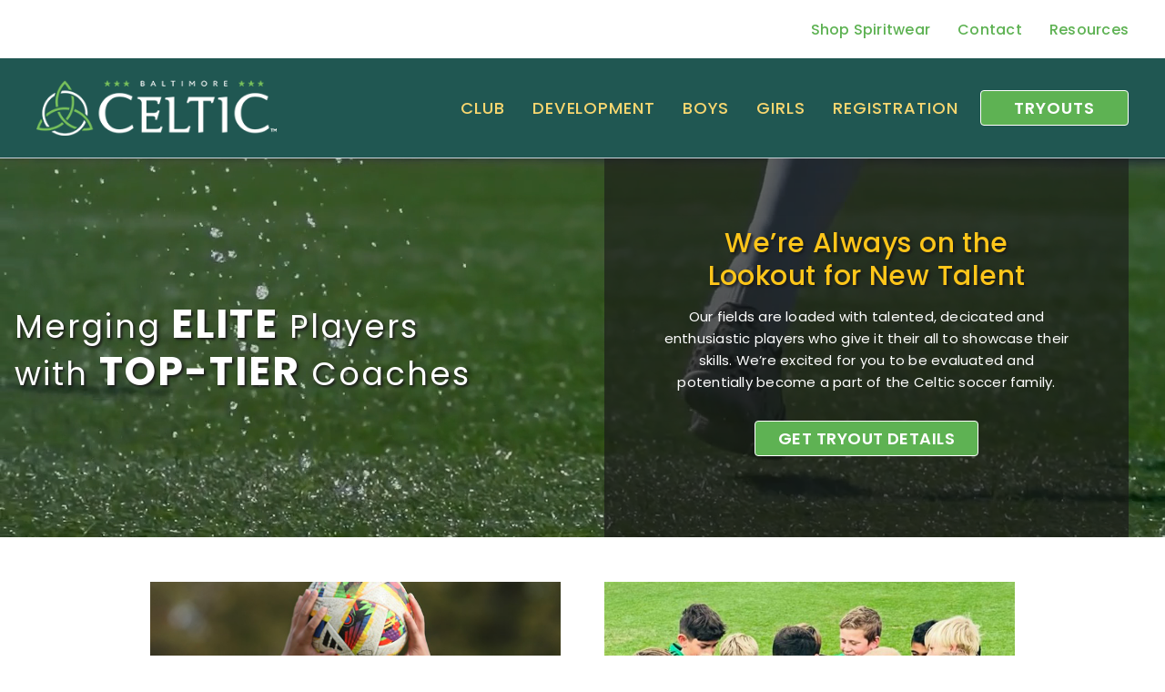

--- FILE ---
content_type: text/html; charset=utf-8
request_url: https://www.google.com/recaptcha/api2/anchor?ar=1&k=6Lf1FBolAAAAAMF0wzP8R-wlk6wrgdUT8DvHp7Nl&co=aHR0cHM6Ly9iYWx0aW1vcmVjZWx0aWMuY29tOjQ0Mw..&hl=en&v=PoyoqOPhxBO7pBk68S4YbpHZ&size=invisible&anchor-ms=20000&execute-ms=30000&cb=anajqsp0vnid
body_size: 48502
content:
<!DOCTYPE HTML><html dir="ltr" lang="en"><head><meta http-equiv="Content-Type" content="text/html; charset=UTF-8">
<meta http-equiv="X-UA-Compatible" content="IE=edge">
<title>reCAPTCHA</title>
<style type="text/css">
/* cyrillic-ext */
@font-face {
  font-family: 'Roboto';
  font-style: normal;
  font-weight: 400;
  font-stretch: 100%;
  src: url(//fonts.gstatic.com/s/roboto/v48/KFO7CnqEu92Fr1ME7kSn66aGLdTylUAMa3GUBHMdazTgWw.woff2) format('woff2');
  unicode-range: U+0460-052F, U+1C80-1C8A, U+20B4, U+2DE0-2DFF, U+A640-A69F, U+FE2E-FE2F;
}
/* cyrillic */
@font-face {
  font-family: 'Roboto';
  font-style: normal;
  font-weight: 400;
  font-stretch: 100%;
  src: url(//fonts.gstatic.com/s/roboto/v48/KFO7CnqEu92Fr1ME7kSn66aGLdTylUAMa3iUBHMdazTgWw.woff2) format('woff2');
  unicode-range: U+0301, U+0400-045F, U+0490-0491, U+04B0-04B1, U+2116;
}
/* greek-ext */
@font-face {
  font-family: 'Roboto';
  font-style: normal;
  font-weight: 400;
  font-stretch: 100%;
  src: url(//fonts.gstatic.com/s/roboto/v48/KFO7CnqEu92Fr1ME7kSn66aGLdTylUAMa3CUBHMdazTgWw.woff2) format('woff2');
  unicode-range: U+1F00-1FFF;
}
/* greek */
@font-face {
  font-family: 'Roboto';
  font-style: normal;
  font-weight: 400;
  font-stretch: 100%;
  src: url(//fonts.gstatic.com/s/roboto/v48/KFO7CnqEu92Fr1ME7kSn66aGLdTylUAMa3-UBHMdazTgWw.woff2) format('woff2');
  unicode-range: U+0370-0377, U+037A-037F, U+0384-038A, U+038C, U+038E-03A1, U+03A3-03FF;
}
/* math */
@font-face {
  font-family: 'Roboto';
  font-style: normal;
  font-weight: 400;
  font-stretch: 100%;
  src: url(//fonts.gstatic.com/s/roboto/v48/KFO7CnqEu92Fr1ME7kSn66aGLdTylUAMawCUBHMdazTgWw.woff2) format('woff2');
  unicode-range: U+0302-0303, U+0305, U+0307-0308, U+0310, U+0312, U+0315, U+031A, U+0326-0327, U+032C, U+032F-0330, U+0332-0333, U+0338, U+033A, U+0346, U+034D, U+0391-03A1, U+03A3-03A9, U+03B1-03C9, U+03D1, U+03D5-03D6, U+03F0-03F1, U+03F4-03F5, U+2016-2017, U+2034-2038, U+203C, U+2040, U+2043, U+2047, U+2050, U+2057, U+205F, U+2070-2071, U+2074-208E, U+2090-209C, U+20D0-20DC, U+20E1, U+20E5-20EF, U+2100-2112, U+2114-2115, U+2117-2121, U+2123-214F, U+2190, U+2192, U+2194-21AE, U+21B0-21E5, U+21F1-21F2, U+21F4-2211, U+2213-2214, U+2216-22FF, U+2308-230B, U+2310, U+2319, U+231C-2321, U+2336-237A, U+237C, U+2395, U+239B-23B7, U+23D0, U+23DC-23E1, U+2474-2475, U+25AF, U+25B3, U+25B7, U+25BD, U+25C1, U+25CA, U+25CC, U+25FB, U+266D-266F, U+27C0-27FF, U+2900-2AFF, U+2B0E-2B11, U+2B30-2B4C, U+2BFE, U+3030, U+FF5B, U+FF5D, U+1D400-1D7FF, U+1EE00-1EEFF;
}
/* symbols */
@font-face {
  font-family: 'Roboto';
  font-style: normal;
  font-weight: 400;
  font-stretch: 100%;
  src: url(//fonts.gstatic.com/s/roboto/v48/KFO7CnqEu92Fr1ME7kSn66aGLdTylUAMaxKUBHMdazTgWw.woff2) format('woff2');
  unicode-range: U+0001-000C, U+000E-001F, U+007F-009F, U+20DD-20E0, U+20E2-20E4, U+2150-218F, U+2190, U+2192, U+2194-2199, U+21AF, U+21E6-21F0, U+21F3, U+2218-2219, U+2299, U+22C4-22C6, U+2300-243F, U+2440-244A, U+2460-24FF, U+25A0-27BF, U+2800-28FF, U+2921-2922, U+2981, U+29BF, U+29EB, U+2B00-2BFF, U+4DC0-4DFF, U+FFF9-FFFB, U+10140-1018E, U+10190-1019C, U+101A0, U+101D0-101FD, U+102E0-102FB, U+10E60-10E7E, U+1D2C0-1D2D3, U+1D2E0-1D37F, U+1F000-1F0FF, U+1F100-1F1AD, U+1F1E6-1F1FF, U+1F30D-1F30F, U+1F315, U+1F31C, U+1F31E, U+1F320-1F32C, U+1F336, U+1F378, U+1F37D, U+1F382, U+1F393-1F39F, U+1F3A7-1F3A8, U+1F3AC-1F3AF, U+1F3C2, U+1F3C4-1F3C6, U+1F3CA-1F3CE, U+1F3D4-1F3E0, U+1F3ED, U+1F3F1-1F3F3, U+1F3F5-1F3F7, U+1F408, U+1F415, U+1F41F, U+1F426, U+1F43F, U+1F441-1F442, U+1F444, U+1F446-1F449, U+1F44C-1F44E, U+1F453, U+1F46A, U+1F47D, U+1F4A3, U+1F4B0, U+1F4B3, U+1F4B9, U+1F4BB, U+1F4BF, U+1F4C8-1F4CB, U+1F4D6, U+1F4DA, U+1F4DF, U+1F4E3-1F4E6, U+1F4EA-1F4ED, U+1F4F7, U+1F4F9-1F4FB, U+1F4FD-1F4FE, U+1F503, U+1F507-1F50B, U+1F50D, U+1F512-1F513, U+1F53E-1F54A, U+1F54F-1F5FA, U+1F610, U+1F650-1F67F, U+1F687, U+1F68D, U+1F691, U+1F694, U+1F698, U+1F6AD, U+1F6B2, U+1F6B9-1F6BA, U+1F6BC, U+1F6C6-1F6CF, U+1F6D3-1F6D7, U+1F6E0-1F6EA, U+1F6F0-1F6F3, U+1F6F7-1F6FC, U+1F700-1F7FF, U+1F800-1F80B, U+1F810-1F847, U+1F850-1F859, U+1F860-1F887, U+1F890-1F8AD, U+1F8B0-1F8BB, U+1F8C0-1F8C1, U+1F900-1F90B, U+1F93B, U+1F946, U+1F984, U+1F996, U+1F9E9, U+1FA00-1FA6F, U+1FA70-1FA7C, U+1FA80-1FA89, U+1FA8F-1FAC6, U+1FACE-1FADC, U+1FADF-1FAE9, U+1FAF0-1FAF8, U+1FB00-1FBFF;
}
/* vietnamese */
@font-face {
  font-family: 'Roboto';
  font-style: normal;
  font-weight: 400;
  font-stretch: 100%;
  src: url(//fonts.gstatic.com/s/roboto/v48/KFO7CnqEu92Fr1ME7kSn66aGLdTylUAMa3OUBHMdazTgWw.woff2) format('woff2');
  unicode-range: U+0102-0103, U+0110-0111, U+0128-0129, U+0168-0169, U+01A0-01A1, U+01AF-01B0, U+0300-0301, U+0303-0304, U+0308-0309, U+0323, U+0329, U+1EA0-1EF9, U+20AB;
}
/* latin-ext */
@font-face {
  font-family: 'Roboto';
  font-style: normal;
  font-weight: 400;
  font-stretch: 100%;
  src: url(//fonts.gstatic.com/s/roboto/v48/KFO7CnqEu92Fr1ME7kSn66aGLdTylUAMa3KUBHMdazTgWw.woff2) format('woff2');
  unicode-range: U+0100-02BA, U+02BD-02C5, U+02C7-02CC, U+02CE-02D7, U+02DD-02FF, U+0304, U+0308, U+0329, U+1D00-1DBF, U+1E00-1E9F, U+1EF2-1EFF, U+2020, U+20A0-20AB, U+20AD-20C0, U+2113, U+2C60-2C7F, U+A720-A7FF;
}
/* latin */
@font-face {
  font-family: 'Roboto';
  font-style: normal;
  font-weight: 400;
  font-stretch: 100%;
  src: url(//fonts.gstatic.com/s/roboto/v48/KFO7CnqEu92Fr1ME7kSn66aGLdTylUAMa3yUBHMdazQ.woff2) format('woff2');
  unicode-range: U+0000-00FF, U+0131, U+0152-0153, U+02BB-02BC, U+02C6, U+02DA, U+02DC, U+0304, U+0308, U+0329, U+2000-206F, U+20AC, U+2122, U+2191, U+2193, U+2212, U+2215, U+FEFF, U+FFFD;
}
/* cyrillic-ext */
@font-face {
  font-family: 'Roboto';
  font-style: normal;
  font-weight: 500;
  font-stretch: 100%;
  src: url(//fonts.gstatic.com/s/roboto/v48/KFO7CnqEu92Fr1ME7kSn66aGLdTylUAMa3GUBHMdazTgWw.woff2) format('woff2');
  unicode-range: U+0460-052F, U+1C80-1C8A, U+20B4, U+2DE0-2DFF, U+A640-A69F, U+FE2E-FE2F;
}
/* cyrillic */
@font-face {
  font-family: 'Roboto';
  font-style: normal;
  font-weight: 500;
  font-stretch: 100%;
  src: url(//fonts.gstatic.com/s/roboto/v48/KFO7CnqEu92Fr1ME7kSn66aGLdTylUAMa3iUBHMdazTgWw.woff2) format('woff2');
  unicode-range: U+0301, U+0400-045F, U+0490-0491, U+04B0-04B1, U+2116;
}
/* greek-ext */
@font-face {
  font-family: 'Roboto';
  font-style: normal;
  font-weight: 500;
  font-stretch: 100%;
  src: url(//fonts.gstatic.com/s/roboto/v48/KFO7CnqEu92Fr1ME7kSn66aGLdTylUAMa3CUBHMdazTgWw.woff2) format('woff2');
  unicode-range: U+1F00-1FFF;
}
/* greek */
@font-face {
  font-family: 'Roboto';
  font-style: normal;
  font-weight: 500;
  font-stretch: 100%;
  src: url(//fonts.gstatic.com/s/roboto/v48/KFO7CnqEu92Fr1ME7kSn66aGLdTylUAMa3-UBHMdazTgWw.woff2) format('woff2');
  unicode-range: U+0370-0377, U+037A-037F, U+0384-038A, U+038C, U+038E-03A1, U+03A3-03FF;
}
/* math */
@font-face {
  font-family: 'Roboto';
  font-style: normal;
  font-weight: 500;
  font-stretch: 100%;
  src: url(//fonts.gstatic.com/s/roboto/v48/KFO7CnqEu92Fr1ME7kSn66aGLdTylUAMawCUBHMdazTgWw.woff2) format('woff2');
  unicode-range: U+0302-0303, U+0305, U+0307-0308, U+0310, U+0312, U+0315, U+031A, U+0326-0327, U+032C, U+032F-0330, U+0332-0333, U+0338, U+033A, U+0346, U+034D, U+0391-03A1, U+03A3-03A9, U+03B1-03C9, U+03D1, U+03D5-03D6, U+03F0-03F1, U+03F4-03F5, U+2016-2017, U+2034-2038, U+203C, U+2040, U+2043, U+2047, U+2050, U+2057, U+205F, U+2070-2071, U+2074-208E, U+2090-209C, U+20D0-20DC, U+20E1, U+20E5-20EF, U+2100-2112, U+2114-2115, U+2117-2121, U+2123-214F, U+2190, U+2192, U+2194-21AE, U+21B0-21E5, U+21F1-21F2, U+21F4-2211, U+2213-2214, U+2216-22FF, U+2308-230B, U+2310, U+2319, U+231C-2321, U+2336-237A, U+237C, U+2395, U+239B-23B7, U+23D0, U+23DC-23E1, U+2474-2475, U+25AF, U+25B3, U+25B7, U+25BD, U+25C1, U+25CA, U+25CC, U+25FB, U+266D-266F, U+27C0-27FF, U+2900-2AFF, U+2B0E-2B11, U+2B30-2B4C, U+2BFE, U+3030, U+FF5B, U+FF5D, U+1D400-1D7FF, U+1EE00-1EEFF;
}
/* symbols */
@font-face {
  font-family: 'Roboto';
  font-style: normal;
  font-weight: 500;
  font-stretch: 100%;
  src: url(//fonts.gstatic.com/s/roboto/v48/KFO7CnqEu92Fr1ME7kSn66aGLdTylUAMaxKUBHMdazTgWw.woff2) format('woff2');
  unicode-range: U+0001-000C, U+000E-001F, U+007F-009F, U+20DD-20E0, U+20E2-20E4, U+2150-218F, U+2190, U+2192, U+2194-2199, U+21AF, U+21E6-21F0, U+21F3, U+2218-2219, U+2299, U+22C4-22C6, U+2300-243F, U+2440-244A, U+2460-24FF, U+25A0-27BF, U+2800-28FF, U+2921-2922, U+2981, U+29BF, U+29EB, U+2B00-2BFF, U+4DC0-4DFF, U+FFF9-FFFB, U+10140-1018E, U+10190-1019C, U+101A0, U+101D0-101FD, U+102E0-102FB, U+10E60-10E7E, U+1D2C0-1D2D3, U+1D2E0-1D37F, U+1F000-1F0FF, U+1F100-1F1AD, U+1F1E6-1F1FF, U+1F30D-1F30F, U+1F315, U+1F31C, U+1F31E, U+1F320-1F32C, U+1F336, U+1F378, U+1F37D, U+1F382, U+1F393-1F39F, U+1F3A7-1F3A8, U+1F3AC-1F3AF, U+1F3C2, U+1F3C4-1F3C6, U+1F3CA-1F3CE, U+1F3D4-1F3E0, U+1F3ED, U+1F3F1-1F3F3, U+1F3F5-1F3F7, U+1F408, U+1F415, U+1F41F, U+1F426, U+1F43F, U+1F441-1F442, U+1F444, U+1F446-1F449, U+1F44C-1F44E, U+1F453, U+1F46A, U+1F47D, U+1F4A3, U+1F4B0, U+1F4B3, U+1F4B9, U+1F4BB, U+1F4BF, U+1F4C8-1F4CB, U+1F4D6, U+1F4DA, U+1F4DF, U+1F4E3-1F4E6, U+1F4EA-1F4ED, U+1F4F7, U+1F4F9-1F4FB, U+1F4FD-1F4FE, U+1F503, U+1F507-1F50B, U+1F50D, U+1F512-1F513, U+1F53E-1F54A, U+1F54F-1F5FA, U+1F610, U+1F650-1F67F, U+1F687, U+1F68D, U+1F691, U+1F694, U+1F698, U+1F6AD, U+1F6B2, U+1F6B9-1F6BA, U+1F6BC, U+1F6C6-1F6CF, U+1F6D3-1F6D7, U+1F6E0-1F6EA, U+1F6F0-1F6F3, U+1F6F7-1F6FC, U+1F700-1F7FF, U+1F800-1F80B, U+1F810-1F847, U+1F850-1F859, U+1F860-1F887, U+1F890-1F8AD, U+1F8B0-1F8BB, U+1F8C0-1F8C1, U+1F900-1F90B, U+1F93B, U+1F946, U+1F984, U+1F996, U+1F9E9, U+1FA00-1FA6F, U+1FA70-1FA7C, U+1FA80-1FA89, U+1FA8F-1FAC6, U+1FACE-1FADC, U+1FADF-1FAE9, U+1FAF0-1FAF8, U+1FB00-1FBFF;
}
/* vietnamese */
@font-face {
  font-family: 'Roboto';
  font-style: normal;
  font-weight: 500;
  font-stretch: 100%;
  src: url(//fonts.gstatic.com/s/roboto/v48/KFO7CnqEu92Fr1ME7kSn66aGLdTylUAMa3OUBHMdazTgWw.woff2) format('woff2');
  unicode-range: U+0102-0103, U+0110-0111, U+0128-0129, U+0168-0169, U+01A0-01A1, U+01AF-01B0, U+0300-0301, U+0303-0304, U+0308-0309, U+0323, U+0329, U+1EA0-1EF9, U+20AB;
}
/* latin-ext */
@font-face {
  font-family: 'Roboto';
  font-style: normal;
  font-weight: 500;
  font-stretch: 100%;
  src: url(//fonts.gstatic.com/s/roboto/v48/KFO7CnqEu92Fr1ME7kSn66aGLdTylUAMa3KUBHMdazTgWw.woff2) format('woff2');
  unicode-range: U+0100-02BA, U+02BD-02C5, U+02C7-02CC, U+02CE-02D7, U+02DD-02FF, U+0304, U+0308, U+0329, U+1D00-1DBF, U+1E00-1E9F, U+1EF2-1EFF, U+2020, U+20A0-20AB, U+20AD-20C0, U+2113, U+2C60-2C7F, U+A720-A7FF;
}
/* latin */
@font-face {
  font-family: 'Roboto';
  font-style: normal;
  font-weight: 500;
  font-stretch: 100%;
  src: url(//fonts.gstatic.com/s/roboto/v48/KFO7CnqEu92Fr1ME7kSn66aGLdTylUAMa3yUBHMdazQ.woff2) format('woff2');
  unicode-range: U+0000-00FF, U+0131, U+0152-0153, U+02BB-02BC, U+02C6, U+02DA, U+02DC, U+0304, U+0308, U+0329, U+2000-206F, U+20AC, U+2122, U+2191, U+2193, U+2212, U+2215, U+FEFF, U+FFFD;
}
/* cyrillic-ext */
@font-face {
  font-family: 'Roboto';
  font-style: normal;
  font-weight: 900;
  font-stretch: 100%;
  src: url(//fonts.gstatic.com/s/roboto/v48/KFO7CnqEu92Fr1ME7kSn66aGLdTylUAMa3GUBHMdazTgWw.woff2) format('woff2');
  unicode-range: U+0460-052F, U+1C80-1C8A, U+20B4, U+2DE0-2DFF, U+A640-A69F, U+FE2E-FE2F;
}
/* cyrillic */
@font-face {
  font-family: 'Roboto';
  font-style: normal;
  font-weight: 900;
  font-stretch: 100%;
  src: url(//fonts.gstatic.com/s/roboto/v48/KFO7CnqEu92Fr1ME7kSn66aGLdTylUAMa3iUBHMdazTgWw.woff2) format('woff2');
  unicode-range: U+0301, U+0400-045F, U+0490-0491, U+04B0-04B1, U+2116;
}
/* greek-ext */
@font-face {
  font-family: 'Roboto';
  font-style: normal;
  font-weight: 900;
  font-stretch: 100%;
  src: url(//fonts.gstatic.com/s/roboto/v48/KFO7CnqEu92Fr1ME7kSn66aGLdTylUAMa3CUBHMdazTgWw.woff2) format('woff2');
  unicode-range: U+1F00-1FFF;
}
/* greek */
@font-face {
  font-family: 'Roboto';
  font-style: normal;
  font-weight: 900;
  font-stretch: 100%;
  src: url(//fonts.gstatic.com/s/roboto/v48/KFO7CnqEu92Fr1ME7kSn66aGLdTylUAMa3-UBHMdazTgWw.woff2) format('woff2');
  unicode-range: U+0370-0377, U+037A-037F, U+0384-038A, U+038C, U+038E-03A1, U+03A3-03FF;
}
/* math */
@font-face {
  font-family: 'Roboto';
  font-style: normal;
  font-weight: 900;
  font-stretch: 100%;
  src: url(//fonts.gstatic.com/s/roboto/v48/KFO7CnqEu92Fr1ME7kSn66aGLdTylUAMawCUBHMdazTgWw.woff2) format('woff2');
  unicode-range: U+0302-0303, U+0305, U+0307-0308, U+0310, U+0312, U+0315, U+031A, U+0326-0327, U+032C, U+032F-0330, U+0332-0333, U+0338, U+033A, U+0346, U+034D, U+0391-03A1, U+03A3-03A9, U+03B1-03C9, U+03D1, U+03D5-03D6, U+03F0-03F1, U+03F4-03F5, U+2016-2017, U+2034-2038, U+203C, U+2040, U+2043, U+2047, U+2050, U+2057, U+205F, U+2070-2071, U+2074-208E, U+2090-209C, U+20D0-20DC, U+20E1, U+20E5-20EF, U+2100-2112, U+2114-2115, U+2117-2121, U+2123-214F, U+2190, U+2192, U+2194-21AE, U+21B0-21E5, U+21F1-21F2, U+21F4-2211, U+2213-2214, U+2216-22FF, U+2308-230B, U+2310, U+2319, U+231C-2321, U+2336-237A, U+237C, U+2395, U+239B-23B7, U+23D0, U+23DC-23E1, U+2474-2475, U+25AF, U+25B3, U+25B7, U+25BD, U+25C1, U+25CA, U+25CC, U+25FB, U+266D-266F, U+27C0-27FF, U+2900-2AFF, U+2B0E-2B11, U+2B30-2B4C, U+2BFE, U+3030, U+FF5B, U+FF5D, U+1D400-1D7FF, U+1EE00-1EEFF;
}
/* symbols */
@font-face {
  font-family: 'Roboto';
  font-style: normal;
  font-weight: 900;
  font-stretch: 100%;
  src: url(//fonts.gstatic.com/s/roboto/v48/KFO7CnqEu92Fr1ME7kSn66aGLdTylUAMaxKUBHMdazTgWw.woff2) format('woff2');
  unicode-range: U+0001-000C, U+000E-001F, U+007F-009F, U+20DD-20E0, U+20E2-20E4, U+2150-218F, U+2190, U+2192, U+2194-2199, U+21AF, U+21E6-21F0, U+21F3, U+2218-2219, U+2299, U+22C4-22C6, U+2300-243F, U+2440-244A, U+2460-24FF, U+25A0-27BF, U+2800-28FF, U+2921-2922, U+2981, U+29BF, U+29EB, U+2B00-2BFF, U+4DC0-4DFF, U+FFF9-FFFB, U+10140-1018E, U+10190-1019C, U+101A0, U+101D0-101FD, U+102E0-102FB, U+10E60-10E7E, U+1D2C0-1D2D3, U+1D2E0-1D37F, U+1F000-1F0FF, U+1F100-1F1AD, U+1F1E6-1F1FF, U+1F30D-1F30F, U+1F315, U+1F31C, U+1F31E, U+1F320-1F32C, U+1F336, U+1F378, U+1F37D, U+1F382, U+1F393-1F39F, U+1F3A7-1F3A8, U+1F3AC-1F3AF, U+1F3C2, U+1F3C4-1F3C6, U+1F3CA-1F3CE, U+1F3D4-1F3E0, U+1F3ED, U+1F3F1-1F3F3, U+1F3F5-1F3F7, U+1F408, U+1F415, U+1F41F, U+1F426, U+1F43F, U+1F441-1F442, U+1F444, U+1F446-1F449, U+1F44C-1F44E, U+1F453, U+1F46A, U+1F47D, U+1F4A3, U+1F4B0, U+1F4B3, U+1F4B9, U+1F4BB, U+1F4BF, U+1F4C8-1F4CB, U+1F4D6, U+1F4DA, U+1F4DF, U+1F4E3-1F4E6, U+1F4EA-1F4ED, U+1F4F7, U+1F4F9-1F4FB, U+1F4FD-1F4FE, U+1F503, U+1F507-1F50B, U+1F50D, U+1F512-1F513, U+1F53E-1F54A, U+1F54F-1F5FA, U+1F610, U+1F650-1F67F, U+1F687, U+1F68D, U+1F691, U+1F694, U+1F698, U+1F6AD, U+1F6B2, U+1F6B9-1F6BA, U+1F6BC, U+1F6C6-1F6CF, U+1F6D3-1F6D7, U+1F6E0-1F6EA, U+1F6F0-1F6F3, U+1F6F7-1F6FC, U+1F700-1F7FF, U+1F800-1F80B, U+1F810-1F847, U+1F850-1F859, U+1F860-1F887, U+1F890-1F8AD, U+1F8B0-1F8BB, U+1F8C0-1F8C1, U+1F900-1F90B, U+1F93B, U+1F946, U+1F984, U+1F996, U+1F9E9, U+1FA00-1FA6F, U+1FA70-1FA7C, U+1FA80-1FA89, U+1FA8F-1FAC6, U+1FACE-1FADC, U+1FADF-1FAE9, U+1FAF0-1FAF8, U+1FB00-1FBFF;
}
/* vietnamese */
@font-face {
  font-family: 'Roboto';
  font-style: normal;
  font-weight: 900;
  font-stretch: 100%;
  src: url(//fonts.gstatic.com/s/roboto/v48/KFO7CnqEu92Fr1ME7kSn66aGLdTylUAMa3OUBHMdazTgWw.woff2) format('woff2');
  unicode-range: U+0102-0103, U+0110-0111, U+0128-0129, U+0168-0169, U+01A0-01A1, U+01AF-01B0, U+0300-0301, U+0303-0304, U+0308-0309, U+0323, U+0329, U+1EA0-1EF9, U+20AB;
}
/* latin-ext */
@font-face {
  font-family: 'Roboto';
  font-style: normal;
  font-weight: 900;
  font-stretch: 100%;
  src: url(//fonts.gstatic.com/s/roboto/v48/KFO7CnqEu92Fr1ME7kSn66aGLdTylUAMa3KUBHMdazTgWw.woff2) format('woff2');
  unicode-range: U+0100-02BA, U+02BD-02C5, U+02C7-02CC, U+02CE-02D7, U+02DD-02FF, U+0304, U+0308, U+0329, U+1D00-1DBF, U+1E00-1E9F, U+1EF2-1EFF, U+2020, U+20A0-20AB, U+20AD-20C0, U+2113, U+2C60-2C7F, U+A720-A7FF;
}
/* latin */
@font-face {
  font-family: 'Roboto';
  font-style: normal;
  font-weight: 900;
  font-stretch: 100%;
  src: url(//fonts.gstatic.com/s/roboto/v48/KFO7CnqEu92Fr1ME7kSn66aGLdTylUAMa3yUBHMdazQ.woff2) format('woff2');
  unicode-range: U+0000-00FF, U+0131, U+0152-0153, U+02BB-02BC, U+02C6, U+02DA, U+02DC, U+0304, U+0308, U+0329, U+2000-206F, U+20AC, U+2122, U+2191, U+2193, U+2212, U+2215, U+FEFF, U+FFFD;
}

</style>
<link rel="stylesheet" type="text/css" href="https://www.gstatic.com/recaptcha/releases/PoyoqOPhxBO7pBk68S4YbpHZ/styles__ltr.css">
<script nonce="vCSyz16lMj487syLGU3zfw" type="text/javascript">window['__recaptcha_api'] = 'https://www.google.com/recaptcha/api2/';</script>
<script type="text/javascript" src="https://www.gstatic.com/recaptcha/releases/PoyoqOPhxBO7pBk68S4YbpHZ/recaptcha__en.js" nonce="vCSyz16lMj487syLGU3zfw">
      
    </script></head>
<body><div id="rc-anchor-alert" class="rc-anchor-alert"></div>
<input type="hidden" id="recaptcha-token" value="[base64]">
<script type="text/javascript" nonce="vCSyz16lMj487syLGU3zfw">
      recaptcha.anchor.Main.init("[\x22ainput\x22,[\x22bgdata\x22,\x22\x22,\[base64]/[base64]/[base64]/ZyhXLGgpOnEoW04sMjEsbF0sVywwKSxoKSxmYWxzZSxmYWxzZSl9Y2F0Y2goayl7RygzNTgsVyk/[base64]/[base64]/[base64]/[base64]/[base64]/[base64]/[base64]/bmV3IEJbT10oRFswXSk6dz09Mj9uZXcgQltPXShEWzBdLERbMV0pOnc9PTM/bmV3IEJbT10oRFswXSxEWzFdLERbMl0pOnc9PTQ/[base64]/[base64]/[base64]/[base64]/[base64]\\u003d\x22,\[base64]\\u003d\\u003d\x22,\x22TcOww7XCicO7FsOdwrnDkWkqG8KYJ0jChFMIw6bDqzrCn3k9fcOMw4UCw73CilNtDg/DlsKmw60LEMKSw4XDr8OdWMOewroYcRvCo1bDiS9Ww5TComJwQcKNP27DqQ9/w4BlesKCF8K0OcKrWFoMwoE2wpN/[base64]/CqsKNMcKMwp3DkMOPw4YYw6fDlsO2wqpBHCoxwpHDnMOnTUrDj8O8TcOOwr80UMOOeVNZQwzDm8K7b8KOwqfCkMOnSm/CgQDDv2nCpzRIX8OANMO7wozDj8OQwq9ewqpITHhuE8OUwo0RH8OxSwPCvcKEbkLDqzcHVGleNVzCj8KOwpQvLhzCicKCdn7Djg/CpcKOw4N1EcO7wq7Ck8K2bsONFX/DmcKMwpMAwrnCicKdw5jDukLCkmA5w5kFwrwtw5XCi8K9wq3DocOJbMKPLsO8w7pkwqTDvsKUwoVOw6zCqjVeMsKWFcOaZVrCncKmH1/CvsO0w4chw7hnw4MIHcOTZMK1w7MKw5vCqFvDisKnwp/CiMO1Gwwaw5IAfsKrasKfeMKEdMOqUh3CtxMWwrPDjMOJwpTCnlZoc8K5TUg/SMOVw65DwoxmO33DlRRTw511w5PCmsKzw7cWA8O2wpvCl8O/JnHCocKvw6Yow5xew4o0IMKkw5Vtw4N/OjnDux7Cl8Kvw6Utw7sow53Cj8KeH8KbXyDDksOCFsOTCXrCmsKYJBDDtmhOfRPDmxHDu1kKa8OFGcKbwqPDssK0WsK0wro7w5cQUmEZwrEhw5DCnsO7YsKLw644wrY9NMKdwqXCjcOfwqcSHcK2w7Rmwp3CmkLCtsO5w7DCi8K/[base64]/CmTRSDVfCksKEF8OYXzPDt2vDswsew4fCr3xAEcKywrJOcG/DvcOYwovDr8O+w5jCsMKrW8O7KsKSesOLT8O8wpJ0YMKQRTBXwpPCgF/DuMK7bsO5w5NhW8OVT8ODw4IEw40Gwq7Cq8KucBzDiAPClzAmwpPCiF3CqMOyOsOtwp0pQMKOHQBtw5g5e8OCDXoDfndtwr3CncKLw4vDu1oId8KSwph9I2jDvDJCRMOhW8Kjwqptwqhpw75EwpLDmcKwJ8O1C8Kzwr7DiG/DrlYCwqHCqMO1CcOpc8O6C8OTC8OiFcK2fMO2GyRnX8OCCDxvPl09w7U1A8Otw6HCj8OUwoLCsmHDsgnDncOAZcK9ZVtEwq0eCCFWH8Kiw5UzMcOaw4/CvcOOOHMwW8KOwoHCsVRWwrPCkTHCjxoSwr1CPh0cw7vCrlNPdknCsjExw7fCmCXCkFATw55DOMOuw6/DizHDlsKWw6EowqnCoGMUwoUSBcKkXMKJGMOYU13DkVhHJ3FlPcOQB3Uvw63DjxvDqcOhw5zCtMKAbxU0w4xww6BFXSILw7LCngDCrcK0bV/CvizDkmTCmcKBPXoLF1IBwrvDgsOXa8Kmw4LCssKsIMO2ZsOYS0HCqMOBYwbCpcOSYlppw6tIFg41wrRewpcXI8Orwp8xw4nCjsKKwp87Fm7Ck29jU17DuV3DuMKrw6jDgsKIAMOQwrLCr3hew4ccf8K9w5pTZn/[base64]/Dt8KuSiHDtRguZWBZIQwnwrtlwr8Dwrx0w7FGJC7CtjrCn8KCwrgxw4hUw7LCt0E1w6PCrQ7DpcKaw6jCr3zDnz/[base64]/CiCoDAgXDmyxWUsOUbMOXd2XDi8OfwoYJK8KQAApVw615w7PCgMOOBxPCmUrDpcKvC3tKw5DDn8KZw73CvcOLwpfCkUMQwp/ChSvCq8OqPFJfQgEowrbCl8Omw6rCr8Kaw4MXcRlbfVQPwoHCu1TDrHLCjMKhw4zDhMKFR2nDukXCmsORw6LDpcOVwoY4PQnCkRg/BSHCr8OZM0nCvQ/CrcOxwr3CgkkVMxRLw7/[base64]/DvMOfwq93O8OLDsK4bFnDiMOtU8Kaw7wMJ1EPecKjw6RDwpRiDsK7PsKGwrfDgCnCpcKLUMOzeH3DvsK8fMK+KcOIw7tQwo3ChcOTaBYATcOIcQMpw4h5w6x3ey0lRcOFThFAY8KLfQ7Do2nCgcKHwqhvw6/CvMKiw5PCiMKWeWgxwop9dsKPLjzDmMOVw6N9JFo3wqzCkAbDhhYkLsKdwrNwwoVrQsKhZcOEw4rChFE/[base64]/[base64]/P8K5T8O2wp8Uwrx1FMOOwqF5MMKqw4I7woFJRcKBYMOIOsOpDV56woDCu1rCtsOFwrzDncK6CMKzVDVPBAgOM3hvwrFCPGPDrMKrwqZJG0YPw5Q/fXXCgcOdwp/CszTCl8K9ZMOMFMOGwroYS8KXUgU6NXEJDSDDlAXDksK2Z8Kkw6rCrcKgXg/CpsKmYAfDrMKyCiEmGsKLQMO6woXDmQvDgsKYw4vDksOMwrfDjVVvKw0gwqE3WATDlcKAw6YQw5QCw7hFwqzDscKHKDo+w4pVwqvCiUjCn8KAK8OLKMKnwqbDncKyfkYfwqY5f1ohKcKiw53CuCjDlsKiwqw8CcKkCAQbw43DuFnDrxzCqH/Dk8O8wphtXsO3wqfCsMK2RsKCwr0bwrHCtjPDmsOAQ8OrwrcUwpkZZWVPwrTCscO0dm16wr57w6vCpyRHw6sUKwMvw5YCw7zDjcO6ExovSSzCpsOHw6xJUcOxwq/[base64]/[base64]/CkmImwokfU8OPVCtWwpJUHULCj8KfwpZMwopyU2HDn2MlWsKPw6tCDMOKNFDCusKHwoHDt3nDq8OMwoIMw4hgWMO8YcK5w6LDjsKbdzLCgsOyw4/CqcOGcn/Dtl/DvSsCwqYnwpHDm8OndWXCiTXDqMOtOTDCgcOTwotBGMOvw4wBw7g2HggDbsKPDUrDocO4w656w5DCp8Kgw74jLivDl0vCkxZQw4tkwqhFLFkAw4cJIW3DnA0Jw5fDicKTVBB3wo5/w6sZwpvDtBbCiRbClMKXw5XDsMKOEyN8dsKvwo/DjQfDgQ4lesOZO8OnwooRQsOFwofCicKRwrjDqcO0TixYTzPDsELClMO0wpDCiSM6w6vCosOtA33Cr8Kve8OLZsOKwovChj7ChThQc1DChmIHwo3Csgx5P8KMP8KjTFrDk13Ch0k/[base64]/[base64]/CjjYaeMKqMFnDnDXClcKEdmBWw7tOe3HDuCxTwobCoyjCmVl9w7xKw6vDoltVEMOCf8KMwo4Owoo9w5ACw4TChMKfwrPCgT/[base64]/CocK/wq7CuE3CmUfCpsOHX0fCjcOnbwHDsMO5w7rCsSfDpcKSAi/CnsKXYsK8wqTCtxHDhChew68OckfDgcO1F8KxKMO6X8O5DcKuwr9zBEDDrRvCnsKiH8OEwqvDsBDCuTYCw5vCqMKPwpPCocO5YSLCr8O3wr4LLkPDnsKDCHE3UXHCnMOMVCseMsKyB8KcdMKww5PCqcOKcsOwfMOUwoIVVk3CsMKhwp/Cl8KAw5YAwpvCsxVSPsOVFWvCgcOXfQV5wr5lwrN0A8Kbw7l7w7V8wrHDmGfDhcK/X8KcwrxqwqInw4/CuSUIw4TDpV3DnMOvw6puSwRywqTDi0FUwrlqTMK+w7zCqnl9w53DocKgNMKuCxbDpDXCtVdXwpt8wqYQJ8O8bkJZwqzCjcORwrXDocOcwrrDnMKFCcKWYcOEwprCr8KZwp/DncK0BMO8wpE1wq9pRsOXw5jDvcOywoPCrMKYw5DDohgxwonCt2RuAybCsBzDvAIWwofCrsO3WsOIwrnDo8K5w688V2bCkUzClMKSwrHCvRhKwpsBR8Kyw4rCsMKnwpzCvMKrfMOOJMK5w5/DjMK3w7nChBzCmx4ww4vCqS7CqEpjw7vDow9SwrbClFpmwrDCoXnDgEjDkcKKCMOWB8K+Z8KVw7krwrzDpRLCrcOVw5QEw4AiEDQRwpFxPWh/w4opwotEw5Aiw5LCgcOHcsOFwoTDuMKFNcOqD0xoG8KmBxDDu0jDpCTCmcKtB8K2NsKhwr1IwrTCi07CocO4w6XDnMOmRB5uwqsPw7/DsMK5w48kEXR4XMKOaC3ClMO7YQzDm8KnSsK4SFHDgDkMQsKPw7LCiRXDvMOiZ3YHwokuw5kDwp5THF4dwolRw4HDlkFkH8OTRMOLwotZUQM3J2rCmx53wqTDiz7DmMKPWRrDn8OyM8K/w5rDg8OEXsOZLcOuRF3CksOoazUaw5QiR8KpPcOyw5nDnzoQF1nDsxMBw5d5w440dCxoKsKgdcKUwoIdw6M1w5xrX8KMwrpBw5dxZ8OKGMOAwpxtw7/DoMOmYwtRExDCksOKwoHDk8Omw5PDusOBwrZ9enPDpMOjI8OWw6fCqAQRcsK6w5F/[base64]/CssOkRUnDi8KNwpYJw4oZbirDljI1w6LDrsKcw6jDrMKXw79NSmA7LVstTxnCusO+SkN+wo3CnSHCg0cQwosRwpkQw5DDvMOjwpkpw7HCu8Ojwo/DpAzDpxvDqhBtwpBleU/ClsONw5TCjsKpw4bCrcOTWMKPV8Omw6vCkUfDjcKRwrMeworCjSRYw7vCp8OhG2Mqw7/CrxbDqVzCvMODwoXCsWg4wqBQwqHCmsOZPsOLN8ObfFtoKDkhXsKxwr44w4whSk8qTsOkMV0qJxPDgT1iS8OCdQk8KMKxLGnCvUDCnS5gwpQ8w6TCt8OQwqpiwq/Ct2ASChZPwqnClcOIwrDCnnvDgQ3DuMOOwo9UwrjCgQNLwoPDvAHDs8KUw4fDklgywqMlw6Zbw6zDt3fDj0PDlnXDpMK1Kz3CrcKPwrDDrWMFwrkCB8KjwrZ/IMKkWsO+w7/CsMOtMn7DlsKUwoZKw7hBwofCv2h/IFvDs8O4w53CoDtTQcO3wovCscK7aDLDvsO0w7Z7d8O3w78nMsKqw68YE8KfcR/ClMKcJ8Ona3LDh0dCwqUNaSDCh8OAwq3Dl8Ovw5DDhcOVYEAfwoHDjcK7wrMTSlzDtsOQegnDqcOeVkLDt8O5w5sGSMOAdcKswrV6RG3DpsKtw63DtA/[base64]/CiMK9HMKONsOLeEdxDcKwWzx3GDnCv2hAw4NrIxtcVcOQw6fDr0nDpUbDtMOoHMKMRMOLwqHCpsKdw6rClSUgw5BLw78FUmI0wprDvcKzfWozWsOrwqhyc8KIwo/CpwjDssKITsOQbsK0dMOIZMKfw5gUwrRTwpdMw4Iuwq9IUifDk1TCiytAwrMGw4wffwPClMKlw4HChcOeKjfDgivCkMOmwpTDryMWw4fCg8OiaMKgWsOhw6/DsFcTw5TCrgXCqMKRwpLCl8O/V8K6eD12w5XDnlh+wr47wpcMDVROVFfDrsKww7dUEhpGw4PCpQ/DkjjDrhckKxFKLiw2wo9ow4HCjcOcwprCmsKmZMO1w4IAwqccwpwUwq3Di8KawqvDvcKmbcKqIDplSl1Nd8O4w79PwrkCwpQjwpjCozwiRHJxasOVEcKTCWHCoMO6VlhWwrfCs8OIwqrClk/[base64]/DusKKB8KSwpLCgMKqw5Nyw7hEEcKYLmHDscOJXMO5w57DohjChcOhwrY6L8OZLx7CpsOHG2B6M8Osw5nChxvDoMO/G0U7worDpHTCrcOZwo7DoMO5VVHDk8KhwpTCpHTCnH4Ow7zDrcKHwqknw7cywq/DvcK4w7zDqgHDv8KAwofDky9Cwrd+w501w6zDnMK6asKxw7kRJMOeccK1QRHCncONwo8ow7zCrRfChygadjLClhYpwrzCkworUHTCvXXDpMKQTcOVwpRJUhTDp8O0BCwiw4bCmcOYw6LCucKCUsOmwr1oFkHDqsO2SGZhw7LCvhnDlsKkwq3Duz/DuivCg8O1U0JtM8OLw68OEWnDgsKkwqknAXDCqcK6VcKAHCAtEMKxej85GsK6dMKIJEgeRsK4w5nDmMKjP8KdbTIlw7nDuDoQw4HCpCzDk8KVw5U3F1vCmcKjXsKJMcOLb8KIFipSwowGw6DCnR/DrMO9OE3Cs8Oywq7Dn8K/KsK8LxQwCcOFw53DuRsefk8Pwp/DpcOlP8KXF1p+NMOXwofDg8KCw5JCw5PDjMKsKSrDh3dzZyx5WMOLw7RdwoXDux7DhMKmFMO5VMKtQHBdw5tYewBIRmN3w4clw5rDvsKEPMKIwqbDoVzClMOyc8OLw4l7w5MFw5IKI0c0TALDunNCR8Kow7VwQi/[base64]/wphkw5UzCsONw7kEwoLDuH8dPMKHfsKiF8KNJgDCq8K+FR/CrMKBwqzChHbChyoFc8OgwprCmwkAUDt1wqrCn8ORwoA4w6c3wp/CvBIdw7/DjMOwwqgiPFXDsMK2Z2d2CljDi8K1w5Mew4dvEMKWe23ChWoSFcKmw5rDv3d6GG0Ow7LCij9TwqcOwrrCuEbDm2dlFcOEdnTCh8K3wpUufAbDuAfDtxVZwr7Dp8K2ZMOJw51xw6vChcK0RykFMcO2w4LCssKKVMOOUBDDl24fR8Kcw6/[base64]/[base64]/DpAsDwozCg8Obw6Uow6nCusKKw5HCusKvacKWUnUbQcOGwocaGl/CsMO/wo/CukbDp8OPw7PCqsKQeHNTYzDCpjTCh8KjJAzDjhjDpzXDrcOTw5p6woZUw4nDjcKywpTCosKAfW7DlMKOw4p/KAMqwpkMIMOgEcKpDMKew4h+wq/[base64]/w7XCu8O8w4UGM8OLwpHCiMKEMMOKwooWwoTDjMKUwq/CkcKHAx8nwpxicFLDjkXCt2rCrhzDs1zDm8OcWBIlw7rCtG7Dslo2ZyHCusOKMMOPwo7CnsK5EsOXw5LCtMK1wo8QakV8EVMhRRkQw6TDncOBwrvDn2sufzcZwpHDhyNrVcO5ekV9TsOxKUltVS/Cn8OSwogkG03DgnjDsEbCvsOpe8OjwrkfZsKBw4rDtHzClTnCnH7DucK4LxgOwoVBwqjCgXbDrSY9w7dHByoDX8OJNcOyw5bDpMOVfR/CjcKUdcOSw4cOS8KWw5ISw5XDqwQdHMKvVx9gdsKvwqhDworDnSzCmVZwIWbDv8Ogwq4Mwo3DmXjCj8KIw6daw4JufzTCqBRGwrHCgsK/DMKEw55nw6trWsO6JEBuw7XDgBvCucO3wpkjEHJ2c1XCtCXChwoRw67DsRHCrMKXSWfDg8ONc2jCtsOdF3hLwr7DncOvwrzCvMOKKG1dacKFw614D30gwpIYIsKpVcK/w4d6YMKOLR88Q8KnO8KXwoTCj8OTw5pwNsKePRzCjcO7JETCtsKVwo3Cl03DssOTFFBXNMOvwqbDqXcJw7jCrMOdTsO0w5xfHcKOS2nCg8KRwrvCpXnCmxQ3wromYV9bwq3CqxBEw6pKw6bChMKEw6fDrMKjNWMQwrRFwoh2IsKnQG/CiRrCiAIdw4DCvMKZN8KrbGx7wr5LwqLCh0g8QCQvDwBowpzCscKuJsOfwqDCjsKhAwQ8CBRGF2bDhg3DncKcUlbChMO7OMKuV8O7w60Vw7gOwpzCpm9bDsO/wrE3esOWw7LCjcOyK8KyWU3CtsO/IVfCksK/[base64]/ChARpPcKCGkokbMORIsKDwpDDo8OwZy/[base64]/w74+w4nDggDDpcOUwqQGK8Khwq4pw5cBIQ9yw5EEMsK2RzbCqsOGdcOTb8K+JMOVP8OUE0jDvsOSMsO3w5EDESlywpvCtE3DnTPDocOTRCLCrlJ3wpJtN8K5wogQw71cPcKMMcO4KSMZLQURw4Mvw6HCiB/DgH8Gw6TCgMOuXCM8EsOTwobCkn0Mw5cYZMOkw7jDhcKewpDClRrCvnEZJE8EdcK6OsKQWMKUacKkwqdOw4d3w4FVVsOnw7QMIMOAcDBZUcOjw4kpw6bDglADTwtgw7dBwo/DtzpowpfDkMOgaBBBI8KUBgjCs1bDsMOQXsO4PRfDoSvCgcOKVcK7woxaw5vDusKHK1DCncObfEZXwohcQwjDs3HDvCrDnEDCl0Mzw6wAw7MOw5VFw4Zhw4PCr8OUfcKjXMKEwo/DmsOXwqxSPMOvIQzCisOew63Ct8KKw5gNO3XCo1PCtcO6EQYAw4bDpsKXHw/CsVHDpylTw43Cq8O0OytAVmQSwoc7w67DuxM0w4F1acOkwrE+w6oxw4fCgQxXw61vwq3DgWpYEsK5P8OyHHrDuzhYWsORwr9SwrbCvxpPwrZvwr4FeMK2w4BEwpXCosKKwqw/Z2jCt0vCj8OfVErClMOTFFLCjcKrw6Mac0B6Pxphw7YXa8KmNUtlIF83OsOjK8KWw481YSXDnEgYw5YFwrx9w63CkX/Ch8K5VwRlWcK8EXQOI1DCoQh2BcOMwrJyTsKzdXrCvxMjaiHDo8Omw6rDrsKvw4PDq0TDvcK8P0nCsMO/w7nDncKUw7BhLWcfwqppJsKewrRJw5FtIsKECm3Dp8KZw4zCncOrwrXDkFZnw5glF8Ocw5/DmW/DtcKuG8OYw6tjw6V8w6FdwpMCdX7Dulsew4Qtc8KLw61/OsK2QsOuGApowo/[base64]/DrCFTwqjCg8KqwrRTwpB+w6PDul8BJkjDi8OAR8OLw4x4w57DglPCgVAdw75zw4HCqh7DiAFhNMOLWV3DsMKWPSvDuiMyPsKlwqrDj8KlfsKnOmprw7tSOMKEw4fClcK1w7PCgMKvRgcdwp/CqhJdPcK7w7XCngsRFzzDt8KRwqY+w5fDmnxIQsKvw7jChRjDsmlwwpnCgMOnw7zChsKxw75zc8OhWAAuU8OhSw0ULTsnw6PDkwlbwphXwrlBw7fDvyYXw4bCqygOw4dqwqNbBTvCksOyw65lw41RPEBbw657w63Cv8KMI1VqDTHDqkbCjcOSwojDqwdRw48ww4PDsi/DqMKRw5fCn3lrw44iw5oAa8KAwrjDlx/DllczfjlKw6PCoyfDhHDDhC9rwozDiiDCmU5qw5J8w4LDiSXClMKEX8KMwpPDtMOKw6INGiZXw4VTN8KVwpbCj3PCpcKow5sXwrXCrMKfw6HChxdqwqHDiRJHEsOxHRp9wrHDp8Oew7DDiR1Gf8OuC8OEw4dDfsOEMVJqwqk/esOrw6J5w6Qzw43CqU45w7vDvsK2w7DCksKxGHsJVMOcGUzCrXXChT0dworCh8Kaw7XDrADDgcOmLFjCnsOewpXCjsOIMxDCtEHDgnEQwqXDi8KMIsKidcK+w6t/wrzDg8Orwqoow77CqsKAw7vChGLDsUlxYcOwwoUzB3DCj8Khw4LChsO3wo7DmVfCrcO/w7XCvAjDgMKOw4fDpMKfwrYtPz1lE8OFwoQ9wppULsOINWgFY8K5WE3DlcKucsK8w6bCn3jCoER+G21two3CjTcBSwnCj8K2H3jDmMOHw5hcA1/CnDnDq8OIw547w4jDi8OUPDfDlcOywqQEN8K8w6/DjcKYNQ95TXTDmlFQwpJQEsKVJsOvwqYpwoUYwr7CpcOLEMKAw45rwpLCi8O6wpY4w47Di1DDr8ORJ3Rewo/CtWcQKcOgZ8OuwqTChMK/w7rDukvCssKeeUI/[base64]/DkRrCsxERwqoNYinCocOgw4QMZwrDqhnDm8OTNFrCssKDCBhAFMK0M0FXwrbDm8O5RmUQw7tuTiNJw7wxGC/DucKNwr4HIMOFw5bCrcO/DhDDksO9w63DogzDrcO5w4Rnw54sJGzCsMKLOMOgcxrCrcK3P0XCicK5wrhbST4cw7cjGWdsb8OCwoNRwp/[base64]/[base64]/[base64]/[base64]/CqcKKw5rDgw7Dp8OQwolrw4RPw4E8I8OWScKuwotjKMKFw6bCjMO0wrk/[base64]/CqmRxVMOYGcOffV7CnnPDj3HDkUdgS1jCmxkVw7PCikTCqm5FWcKaw4PDscOlw4vCjRppIMOkFRwVw4Vsw4zDvxfCnsKvw503w7/DicOOeMOgJ8KfbcK/bsOMwp8SdcOtEW4yUMKBw6rChsOfwr/CosK4w7PDlcOaBWlLJlPCpcOWF3JrdB0gYSYBw43CsMKFNzLCmcO5KUHCnFFmwqk+w4zDtsKzw4N0WsOpwocXASrCl8OMwpRsI0vCnHJNw6nCu8OLw4XCgS/DmVvDicK0wr06w4h8PQs9w7HCjRLCrsKqwqASw7nCoMO4asODwplpwoZlwpTDsE3Dm8OnclDDnMOSwojDtcOJXsKOw4Vgwq8MQUc+LztiBnnDrV4mwqh9w4PDpsKdw6vCtMOPLMOow6AsacK/XcK6w6fCqGsPCSPConvDvE3Dk8K5w5HDi8OlwpZ2w5sNeQLDqSLColnCtErDs8KFw7F0FsOywq9beMKpFMOeBsKbw7HDoMK9w41/wqRIw4TDpy8tw6wLwqjDliFcScO0aMO9wqzDjsOIckY3wrXDqAJKdT14JTHDncKeesKBaAweVMKwXMKrw6rDpcO1w4rDlsKTRzbCnMKOcsKyw63DnsOIU3/[base64]/DkBTDq8OUw4HCry7CvsK3wrXDomnDl8OHwrHDjsKKwrrDrEYsWMOSw48Ew73CosO/W2/DssOGV2PCrjjDkwYOwpnDogHDql3DscKLCR3CiMKbw5R0UMOPHxwZYijDlglrwrpVTkTDpmzDv8K1w6Vywrodw5p/DsO1woxLCsK5wpgQfBczw5rDqsK6L8OjN2Qiw5BOGsKewopWYiVIw6PCm8OPw6JrEm/[base64]/RkjCqlAEw5zDl8OndcO7IjTDtSQ+w50kwq4OLcODJcO4w4LClsOJw4Z6JXkHQ0LClwnDuibDpcO/w5AkQMK7wp7DmVwdBlbDkWvDh8Kew6XDmDICw4/CnMO8HMOVNkkIw4fCi24vw7wxfcO6wr/DtFDCisKQwoVkI8OSw5PDhQ/DhijDncKNKShvwpoSNzYYRsKEwrU0FjPCvMOPwoQ8wpLDlsKsLRcdwp1Jwr7DlMK8XQ1cdsKpPmJlwqYawobDjFM5PMK7w70KDX9FQllcPEk4w64mRcOxaMO1Xw3DiMORMlDDjl3Cv8KkPMONJVMMZ8OKw5xtTMOvfSHDrcOVOsKHw7d2wpNrAXXDnsKBQsKYbX/[base64]/w5/DnxFRD1RIFMK2UMORNsOsX0UVAMOCwpLCk8Kgw5M6JMKSBsK/w6bDocOCCsOVwojDqVN7W8KWdms4bMKywot1fVPDvcKwwoBVT3FXwrBvYcODwqJYa8O4wo3Ds31oTQcIw4ATwr8UC0s+Q8OSXMKAITbDr8OVwpPDqWwMBsOUTkdJwo/DiMKab8KpUsOAw5p7wpbDpUIGwrkzL3DDmHBdw55yBTnCg8O/Wm1NQETCrMO5SBjDnyPCpyEnRzZLw7zDs1nDrzFjwq3CnEQFwpw6wroQJsOiw4R7L0zDvsKlw406BhwdY8Oxw4rDmm5WOWDDkk3CjcOQw6Uow47DoTnClsOrc8OXw7TCh8ONw6YHw490w4TCn8OcwrNLw6ZyworCqMKfDsO+bcOwbn8AdMOswoTCusKNLcK8w4/DkX7DhcKPEQvDsMOgVBpEwqMlIcO0RMOIf8ObOMKIw7rDih9DwqdJw7UdwrExw4vDmMKuwo3DuRnDtGPDujtWOMKbMcOrwpEywoHDnhrDscK6WMOjw4FfSicEwpcQw60rMcK3w6MIZxgaw4jDg3JJFsKfX1nCl0dtwrAhKRnDo8KODMORwr/CvzUaw4fCgcOPRwTCmgoNw6ASAMOBXMObRDtoBsK0w5jDvsOSJxpVSjgEwqTCgAPCtETDmsOIZSomAMKVPsO4wo11P8Oaw7LCpATDpxPCsBzCrG55wr9IQl1Ww6LCisK/SETDpMKqw4rDr3ZvwrUgw43DoiHCssKAT8K9wprDncKnw7DCj2DDucODwr53BXLDkMKFwrvDuDZRwpZreh/[base64]/Ch8Kkwr7DocOtXsKBLivCnsKLRQRlwocZZiXCjAfCl3FOGsOKTAfDtFTCmcOXwrbCnMK/X1ARworCqsKswqIfw4ozw5fDikvCs8Kqw4t0wpVew69xwqhUFcKdLGfDs8OUwq3DocOnGsKBw4/DoG1RbcOmci3DonVkf8KleMOhw55wXWlJwqMmwoLCjcOGTH3CtsK2NcO5UsO4w6fDnidxVMOowq8zMi7CmmbCgmnDkcKAwolOQErCtsKiwqjDlgESZ8KYwqjDgMK5GGzDk8O/w647BTFgw6sPw4zDpsOeKcO4w7PCnsKuwoM1w7NBwpsBw4vDgsO3ScOPRGHCuMKmbkslFFDCsDlpdy/CscKtTsORwohSw4tpw7xOw5bCpcK/wotIw5bDu8KOw7xnw5fDsMOywpkNPsOXJ8ONccOQUFIpFj7Dk8OId8K8w4LDoMKsw47CoVErwoPCmU09EQ7CmVnDm1bCusO3fDLDkMKVRgMRwqTClsKow500YsOQw5Egw6IgwqEpUwhMacKKwpxWwp7ConfDtMKSDSLCjx/DtMOMwrRlY3RqEUDCn8KtGsKfTcKeTMOew7ADwr/DisOAJsOQwrhkEMOZFlLDuTlLwojCo8Odw6Enw4XCpsOiwptbesKMScK9D8KcV8OCCX/Dgl1vw4ZqwpzCkD4iwr/CnsKdwoDDk0gWbMOGwoQDSGhyw59Aw6NKesKvQsKgw6zDnQUfQcKYNUDCiScbw7JTH3bCuMOww7wRwqfCpsK1X0MVwoJCbgdXwqlAGMOqwppsasO4wqDCh2ViwrXDgMO6w70/VgVNKsObcRc0wp8qGsKXw5LCm8Kiw5cLwrbDpW91wolyw4JZKTZbOcOaJGrDjwrCksOnw7UOw6Ntw78bUi92XMKVLxnCjsKFNsOxO2FeRznDvlpdw7nDrUVBKcKBw7VNwoVgw5oZwoxdIGZlJsO7VcOXw7t0wqZbw5rDscKzN8KDw5kdITwkFcKyw7h+VT8wYEM/w4nDrcKOCsKiCsKdTi3CrCfCn8KbNcOQPxl+w6/CqMOzS8OiwoEWPcKBfk/CksOYw7vCpXfConJ5w5jCicO2w5MIfHRSa8ONBlPDiELCqlMkw47DqMOXw7LCoADDpXMEBRBJQsKqwpgjBsOYw5Jfwp5zDsKPwozClMOqw74sw4PCsQ9MFDvCpMO8w6R1CcKjwr7DuMKlw6/[base64]/[base64]/[base64]/CiSLDmmjCly7CscKDwobCucO9a8KfT2vDiHdVwphwasO/w4YUw6IVKsO0BhrDuMKKY8KHw6bDr8KhQkkbCcK6wo/DvWxww5TCikDCicOQJ8OdES7DhxHDuQTCjMOaMmDDhhY2w4pfG0pID8ODw7x4KcK9w7zCmEPCo3HCt8KJw7bDvzlRwoXDuR5bNMOYw7bDhg3ChAVTw5HCinglwo7DhMKZaMONaMKzw4vCpnZCWnPDjXlZwotJfjLCkgsdw7LCpsO/aXk1w51Owo5Ew743w78wN8KMBMOFwrIkwqwNRVjDtlYIGMOOw7HCmjFUwpoSwqHDt8O+AsKtHsO1A1sXwpsnwpfCosOtZcKCL2pyesOrEj3DgmjDt37DrsKlbsOHwp0KD8OWw7fCgX8ewrnCgsO/ccKHwrrCnSPDsnJhw6QPw5o3wp51wpcbwqJVZsKOFcKLwr/DkcK6KMK7fSzCmDQ7RsO1woLDsMO9w7V/[base64]/[base64]/[base64]/w5fDr8OUacOhesKKHsKkfhArIXddw6TCk8OzMmA0w4jDsXXDvcO4w4PDmmvCkmAzw79pwrUJKcKCw5zDt34uwpbDsFrCmsKmCsOQw7I9OMK6TDRBMcKkw5xOwp7DqzPDuMO2w7PDj8K5wqo9w6PCuFfCrcKiN8KmwpfClcOWwqrDsU/Dpms9exXCmiUOw4YNw7jCuRHCj8K8w5jDjBkeOMK7woXClsKhLsOUw7oRw5XCrcOlw4jDpsOiwq/[base64]/DgyTCrQ/Dl3HDkXzCj1PDsSkxJAHCq8O6CMKswo7DhcO5Yz1AworDiMOdw7cUdilONMOTwoU5GsOjw70xw7vCisO5QmEZwpvDpT4Yw7zChG9TwrZUwoNnfi7Cm8Ofw73DtsK4CCHDuV3Cr8OIY8ORwo9kR1/[base64]/[base64]/Dg2jDg34nPMOEF8O6Qilxwq0bWsKZNMOFbQYxJl7DoTvDpGHCsTPDp8ODRcOSwqvDpD1gwqMrXcKuLQ/CvMOow7hQZxFNw4Mcw5psT8OvwpEWFjLDnyo+w59kwrYhCWorw4PClsOuZ1rDqD/CpMKyIcOjMMKKPFZ2ccK/[base64]/Ck3bClzR/AcKTHCM4T8O0B8OYFDfDnjgsFE1YZgwlTcOtwqAxw65ZwrrDmMOlfMKtCMOEwpnCt8KYKhfDq8KFw5rClzAsw5k1w7jCk8KTb8KMMMOxay0+wqptCcORHndHw6PDnDTDj3J7wp9xKi3DvMKjGXVJDj/DgsONwpR+CsOVw6LChsOEwp/[base64]/DlUtAw77CqS7Ct8OtwoLDnCfDqsK7wpxrw7J/w7klw6U6MT3DqDXDvnUTw5TChwZyGMOfwrcUwqZhAsKJw4jDj8OAIMOsw6vDmkzDiGfCrCzDi8OgIDMEw7pqSyUhwrTDhktCAwnCtcOeIsKOOlDCocO/SMOuS8KZTF3CoSDCo8OiOGMiYsO2T8KTwq/DrU/[base64]/ChTNlw5XDkirCq8KbwonCuDhPfU58wqzDrn7CgsOXw4BGwrhhwqHDiMKWwrNwUCTCt8Kgwo5hwrQywqfClcKyw5vDn3VVKmNDwqkASFUvV3DDlsKawqYrQzYYIEJ6wqXDj0jCsj/CgDjCvRnDr8KRYjUTwo/[base64]/[base64]/[base64]/DlcK2w5vDnmR9F8Knw7vCsSRqw7xlwoLDnRcNw7wwYA9dX8ODwplww7A7w5s1IB1/w50pwoZgQnwuD8Oww6TDhkpQw4FmeQUORFnDicKBw4lWSMOzKsKsL8O5YcKWwqHCkTgHw4jCgMKzFsKsw7VACsOgDCl0KxcXwr9rwqB4YMOlNQXDsgMOGcOYwrDDk8K+wrghBQ/[base64]/CukHDvsOfX8OTCcKVQW8pwr/CglISwofChF7CoMOlbcOdfCHCrMOTwqjDjMKuw7MVw4PCrsKIwrHCkFh4wrZ4G1/DocKww4TCnMKwbCUtGSdBwpx6ZsOWwpUfKcOxwqvCssO3wprDjsO0w7haw4vDvMK6w4pvwrFCwqzCpw4QdcKLewtIwpXDosOuwppYw4V9w5DDoyZKacK4FsOQEWA4AV95JlUdWQvCszPCpQnCh8KkwpY3woPDtMOcRktCQnh/wrkuPMK+woDDmsO/wqRVJcKMw7oAJMOWwpoqbMO7IETClMKpfxDCqMOoKG8MD8OZw5hEdiFHMWfCt8OETFcWBmDCmkMUw67CqS17wpDCgwbCmgMDw5zCgMO0JQDCncOCMsK3wrR8f8OAwoR5w5JhwprCiMOAwownaBfDucOhC3c+wrDCsBY2BsONEw7DoE44e1/Dm8KHd3DCqsObw6Z7w7fCvcOGBMK5Yj3DssOlDlVpGXMeb8OKE1snwotlH8Oaw6bDlGY5KTHCuA/CmQUtdMKMwqlPa3JKdjXCpsKfw4o8EsO2QcOgbTtww6hdw67CgjjChsOHw5vDt8KIwobDtipEw6nCr1E/[base64]/CpXJDHcKLwr3CuGsSw4LDuMOHNcOLw47CocOiRFhYw5DCsx0OwoPCjsKsJ3AXSMKgdT7DpMKAwrLDkxt4IcKVDmHDmMK8aFsoa8OQXERBw4bCtmMrw7hjMVzDkcOwwoLCp8ONw7zDh8O4L8Okw4fCvMK6dMO9w4fCt8Kew6rDp3YsGcO3w5PDjMOtw4d/CBRWM8OJw4vDkEdUw5BuwqPDvWFfw7jDvmnCmcKnwqTDksOAwoXDisK7VsOlGMKEUMOqw6lVwplOw60qw7PCmcKCw7QudcKLfmnCp3vClRXDrsK9wqjCqWrCjsK8STF8VH7CuBfDosO2HMKeY1/CpMOvDXA4AMOgXnDCkcKaMcO2w7pHWkITw43Dr8KpwpjDowssw5nDo8KUO8OjNsOlWBvDmW12WiLDq0PClSjDmAAFwrZrH8ONw7JnDcKKR8K1HsOYwpRoJS/[base64]/CgcOJw6Ikw5TDh0LDqVVPLQ54GyPCl8KiwoMAAcOkwodRwo4Xwo9YaMOiw4jDgcOMYjEoE8OKwqgCw7DCo3sYK8OSRXzCusOIOMKxT8OLw5VIw65hXcOcDcOnLcORw53DqsK2w5DDkMO6H2rCl8Ouw4t9w5/DrUcAwqN+wp7Cvi8iwpPDumJXwojCrsKxFRd5K8KRw4ZGDX/DlQjDpMKjwrcSwpfCmGXCscK0w4ZQJBwBwoNYw4PCicK9BcKEwqfDqsKjw7cXw5jCm8OSwo4VLsO9wpIgw6XCsi4QPhYBw7vDsnoKw7DCkMKhH8OJwpNMJ8O3csOswrwHwr/DtMOMw7zDhVrDqQfDrzbDvifClcOIaU3CrMO0w6V1OFrCnWvDnn/DiWfCkBsJwoHDpcKkAgZFwpcOw67CksOVwq8KUMKlUcK4wpkAwpEmBcKywr7CqMKuw711eMO7YTXCtC7DlcKDW0/CijR+KcOtwq06wovCisOYMgDCtgMCZ8KOc8KiUDYaw6BwFcOeKsOpVcO1wppswo5dbcO7w6wdASZ6w5h1Y8KnwqxQw7dmw5HCqkA1GMOGwoIaw4xOwrjCisKqwqfCsMOPQMKDdAolw5FDZsOdwqzCtgLClcKQwobCu8KXIg/DijTDusKxYMOZNkQSLkMSw7DDncOZw6UBwoxkw7AVw6ltP31QFHEKwpbCpHAfPcOqwqHCg8Krez/DisOyV1d0wo9HL8KIw4DDj8O/[base64]/Ct3E2YMKuw7zDg2fClmxMBcOvBWDCrHvDhcOyQcOdworDvnETEMKtGsKJwqNKwrfDlGvDjzcSw4HDncOZccOLHMOPw5ZEw6dWXMKFOxYiwow/MALCm8K/wrtVQsO7wr7Cgh1EEsO3w67DpsKBw4fCmUkUTMOMK8OZwpJhJHQIwoA/woTDiMKAwoo0bXLCqyPDhMKnw6dVwrwBwq/[base64]/wqAQVls6AWlpwr7DkH3Cg8KLR1/DoU/CkhYsdnvCoQYqBcKEQMOUHnvCrFbDsMK6w7p0wr0MISfCuMKsw6kSAn3CvQfDtnomF8O/w4bDg0pBw77CtMOrO1suw5bCssO8U0jCo24uw7heaMKUYcK7w47CnHfDrMKwwoPCqcK8w6F5XsKSw43Crzk6w5fDr8KHfCjClUg0B3/Cr17DtcKfw4xrLWbDpW/DtsKewokVwpnCjmPDjScgwobCpT/Cu8OpEUQuE2rCnBnDhsO4wqXCncKCTHLCt1XDvcO/bcOKwprCnjhuw6ULfMKqfwpUX8Otw5dkwo3DkGN6RsK3A1B8w4vDqsKEwqfDuMKowoPCr8KEwq4wOMOiw5BrwobCtMOUKGNQwoPDocKRwoTDuMK6a8KEwrYZbFU7w6RRwpINEyhgwr8BHcKPw7gHURvCuBpseiXCh8KPw5fDk8OOw4FANGTCgQXCqWLCgMOdNA/CuwHCvsKXw6NEwq3DocKnWMKAwrIaHAsmwr/[base64]/Cv25ww6zDtMKsw6vCr8OeWFbDsVrDl8KZwocTfljCksOaw4zDnsKCXcOTwoYqNi/DvGQLLUjDnMKGCEHDqFTDvllpwrtSByLCtgk4w5HDggg2w7TCncO6w53CqgvDkMKQw5FpwpTDjsOIw7o8w5dXwo/DmwzDh8OEMFdRfsOQCUk5JMOSwoPCvMOsw5LDlsKaw7/DmcKSVTrCpMOnwqPDpcKtN3ciwoVIaSgAI8KFIsKdX8KRwp8Lw4tfBU0Xw6fCnQxywrY3wrbClRgCw4jCmsOJw73CtxBccDleSy7Cj8OvDwQawp13XcOVwpl6V8OIcsKFw6DDoALDusOPw7/CiQ13worDhDrCkcK7QcKRw5vCjx45w4RlPsOnw6tRH2nChFNhQ8OmwojDkMO8w7zCqg9awo5gPnTDj1LCh27Dg8KRe0EXw6/CjsOhw4zDqMK8wr/Cl8K2CjTCqsOQw5nDuFZWwovCpVfCjMOOa8Kew6HCqcKmWGzDgl/DvMOhLMKIwqDDu1Raw7zDoMOaw6dxXMKPQGnDqcK8UQIow6LCjBQbQcOowpRGPcKZw7lNwo4uw4kHwpU8dMK+w6PCr8KRwrDDucKTIF/Cs2XDk1DDgQ5BwrHCoQQUeMKWw7lpYcK5Mwl6MiZEV8O0wrbCgMOlw6PCqcKpCcOdEWViOcOCXygbwr/DscKPw5vCusOTwq80w45qcsOUwpjDkAfDk1EOw6QLw6pPwqbCiWABDHpdwoxYw7LCicKga0QIWsO6w4I5G20Fwplxw4EtCnQjw4DCjlTDsG4yd8KJTTnDqMO4OHImM2HDh8OewqXCtSgvS8Kgw5TCkCdMIUfDp0zDpUcrwo1HK8Kew7HCq8K/Gz0iw5LCqGLCrEFlwo0Dw63CsGcTRAE6wp7CmcKuJsKsOjjCq3rDtsKkw5jDmF1Fb8KcQXTDgC7Cr8OswoBCdTPClMK3cEcdATfCgsOzwr9pw4/DjsOaw43CtMOtwo3CnyvDn2UUA19lw7jCpMOjKWjDhcOMwqF7woDDosOrw57CgsOKw5TDoMO1wo3Ci8KxEcO2S8KLw4/CmiZhwq3CqA1tJcO2Mj5lGMOQw5tDw4tnw4fDusOBKERjwqp2ZsOPwqphw7rCsEnCokfCpV8UwpvCh11Zw71QKWPCsEjDtcORFMOpeAwOV8KRf8OxEUHDhifCvMONWjXDrsOjwojDujgVcMK4cMOKw6IXJMOPwq7Cgk45w5zClMOTJT7DshXCisKgw6TDlFHClxZ/TMOPHH3DhXbCtsKJw50UZMObZRcUb8Kdw4HCoRrDp8KWDsOww7nDk8Kiw5g+QD3Ds0nDmX1Cw7h1wrQ\\u003d\x22],null,[\x22conf\x22,null,\x226Lf1FBolAAAAAMF0wzP8R-wlk6wrgdUT8DvHp7Nl\x22,0,null,null,null,1,[21,125,63,73,95,87,41,43,42,83,102,105,109,121],[1017145,652],0,null,null,null,null,0,null,0,null,700,1,null,0,\[base64]/76lBhnEnQkZnOKMAhk\\u003d\x22,0,0,null,null,1,null,0,0,null,null,null,0],\x22https://baltimoreceltic.com:443\x22,null,[3,1,1],null,null,null,1,3600,[\x22https://www.google.com/intl/en/policies/privacy/\x22,\x22https://www.google.com/intl/en/policies/terms/\x22],\x22VpZsI5j9k3YnHWccilwMuE19D9VsGufC2SOqPbo9nbY\\u003d\x22,1,0,null,1,1768910369077,0,0,[31,15,68,74],null,[52,121,240,135,244],\x22RC-3WatOmWCkyRowg\x22,null,null,null,null,null,\x220dAFcWeA4JrG8V34M4kziOOZxbux_-YOauYIqXZG12uBuQpWsbxS9aZWhGgXb5y9sjrNYZfgewWB2cUw1SlRebrZeYf6b9S9rBig\x22,1768993168945]");
    </script></body></html>

--- FILE ---
content_type: application/javascript; charset=UTF-8
request_url: https://baltimoreceltic.com/cdn-cgi/challenge-platform/scripts/jsd/main.js
body_size: 8589
content:
window._cf_chl_opt={AKGCx8:'b'};~function(o7,Or,OK,OH,OY,OV,Oi,OQ,o1,o2){o7=y,function(h,d,oF,o6,O,o){for(oF={h:422,d:592,O:520,o:378,Z:474,g:418,D:497,G:485,A:477},o6=y,O=h();!![];)try{if(o=-parseInt(o6(oF.h))/1*(parseInt(o6(oF.d))/2)+-parseInt(o6(oF.O))/3+-parseInt(o6(oF.o))/4+-parseInt(o6(oF.Z))/5+-parseInt(o6(oF.g))/6+parseInt(o6(oF.D))/7*(-parseInt(o6(oF.G))/8)+parseInt(o6(oF.A))/9,o===d)break;else O.push(O.shift())}catch(Z){O.push(O.shift())}}(s,564068),Or=this||self,OK=Or[o7(377)],OH=null,OY=ON(),OV=function(q8,q7,q6,q5,q4,q1,un,ul,ov,d,O,o,Z){return q8={h:570,d:490,O:469},q7={h:532,d:577,O:519,o:530,Z:525,g:454,D:419,G:434,A:432,S:364,j:363,v:419,W:433,B:577,M:519,b:479,e:505,X:593,k:577,R:432,E:565,U:363,I:495,a:524,m:577},q6={h:454,d:488},q5={h:487},q4={h:565,d:434,O:488,o:524,Z:453,g:392,D:501,G:449,A:453,S:392,j:501,v:587,W:525,B:577,M:453,b:392,e:487,X:434,k:401,R:421,E:433,U:419,I:462,a:363,m:462,C:364,K:388,H:355,L:540,J:421,c:433,x:471,F:355,z:392,T:487,f:433,N:487,Y:395,P:414,V:540,i:502,Q:364,l:433,n:433,s0:471,s1:389,s2:401,s3:578,s4:433,s5:567,s6:543,s7:356,s8:405,s9:365,ss:433,sy:495},q1={h:554},un={h:412,d:384,O:396,o:452,Z:390},ul={h:412,d:524},ov=o7,d={'jffky':ov(q8.h),'oUjIV':function(g,D){return g!==D},'KyNgg':function(g,D,G){return g(D,G)},'HjTlm':function(g,D){return g==D},'agJHS':function(g,D){return g<D},'lGwcO':function(g,D){return g+D},'cFaeC':function(g,D){return g==D},'XKdqp':function(g,D){return g-D},'kRUai':function(g,D){return g(D)},'ufjYd':function(g,D){return g<<D},'aHTIE':function(g,D){return g(D)},'hjhbH':function(g,D){return g(D)},'UqWUT':function(g,D){return g>D},'DgIAG':function(g,D){return g|D},'enHcl':function(g,D){return g<<D},'GLjOK':function(g,D){return g(D)},'JEcwc':function(g,D){return g>D},'VpPbP':function(g,D){return g|D},'XMhUp':function(g,D){return g-D},'hqSLY':function(g,D){return g<<D},'wrmBv':function(g,D){return D|g},'HYCvp':function(g,D){return D!==g},'kUusS':function(g,D){return g==D},'fjiDg':function(g,D){return g>D},'nYGTA':function(g,D){return D!=g},'uzBYI':function(g,D){return D&g},'YlMKF':function(g,D){return g==D},'hTrIq':function(g,D){return D*g},'ZaHUp':function(g,D){return g-D}},O=String[ov(q8.d)],o={'h':function(g,oW,D,G){return oW=ov,D={},D[oW(un.h)]=d[oW(un.d)],G=D,d[oW(un.O)](oW(un.o),oW(un.Z))?g==null?'':o.g(g,6,function(A,oB){return oB=oW,G[oB(ul.h)][oB(ul.d)](A)}):void 0},'g':function(D,G,A,q3,ob,S,j,W,B,M,X,R,E,U,I,C,K,H,L,J,x,F,T,N){if(q3={h:447,d:561},ob=ov,S={'gbCtt':function(z){return z()},'iEUAN':function(z,T,N,oM){return oM=y,d[oM(q1.h)](z,T,N)}},d[ob(q4.h)](null,D))return'';for(W={},B={},M='',X=2,R=3,E=2,U=[],I=0,C=0,K=0;d[ob(q4.d)](K,D[ob(q4.O)]);K+=1)if(H=D[ob(q4.o)](K),Object[ob(q4.Z)][ob(q4.g)][ob(q4.D)](W,H)||(W[H]=R++,B[H]=!0),L=d[ob(q4.G)](M,H),Object[ob(q4.A)][ob(q4.S)][ob(q4.j)](W,L))M=L;else for(J=ob(q4.v)[ob(q4.W)]('|'),x=0;!![];){switch(J[x++]){case'0':0==X&&(X=Math[ob(q4.B)](2,E),E++);continue;case'1':W[L]=R++;continue;case'2':X--;continue;case'3':if(Object[ob(q4.M)][ob(q4.b)][ob(q4.j)](B,M)){if(256>M[ob(q4.e)](0)){for(j=0;d[ob(q4.X)](j,E);I<<=1,d[ob(q4.k)](C,d[ob(q4.R)](G,1))?(C=0,U[ob(q4.E)](d[ob(q4.U)](A,I)),I=0):C++,j++);for(F=M[ob(q4.e)](0),j=0;8>j;I=d[ob(q4.I)](I,1)|1&F,G-1==C?(C=0,U[ob(q4.E)](d[ob(q4.a)](A,I)),I=0):C++,F>>=1,j++);}else{for(F=1,j=0;j<E;I=d[ob(q4.m)](I,1)|F,d[ob(q4.h)](C,G-1)?(C=0,U[ob(q4.E)](d[ob(q4.C)](A,I)),I=0):C++,F=0,j++);for(F=M[ob(q4.e)](0),j=0;d[ob(q4.K)](16,j);I=d[ob(q4.H)](d[ob(q4.L)](I,1),1&F),C==d[ob(q4.J)](G,1)?(C=0,U[ob(q4.c)](d[ob(q4.x)](A,I)),I=0):C++,F>>=1,j++);}X--,0==X&&(X=Math[ob(q4.B)](2,E),E++),delete B[M]}else for(F=W[M],j=0;j<E;I=d[ob(q4.F)](d[ob(q4.I)](I,1),1&F),d[ob(q4.k)](C,G-1)?(C=0,U[ob(q4.E)](A(I)),I=0):C++,F>>=1,j++);continue;case'4':M=d[ob(q4.a)](String,H);continue}break}if(M!==''){if(Object[ob(q4.A)][ob(q4.z)][ob(q4.D)](B,M)){if(256>M[ob(q4.T)](0)){for(j=0;j<E;I<<=1,C==G-1?(C=0,U[ob(q4.f)](A(I)),I=0):C++,j++);for(F=M[ob(q4.N)](0),j=0;d[ob(q4.Y)](8,j);I=d[ob(q4.P)](d[ob(q4.V)](I,1),1&F),C==d[ob(q4.i)](G,1)?(C=0,U[ob(q4.f)](d[ob(q4.Q)](A,I)),I=0):C++,F>>=1,j++);}else{for(F=1,j=0;j<E;I=F|I<<1.77,G-1==C?(C=0,U[ob(q4.l)](A(I)),I=0):C++,F=0,j++);for(F=M[ob(q4.N)](0),j=0;d[ob(q4.K)](16,j);I=F&1.27|I<<1,G-1==C?(C=0,U[ob(q4.n)](d[ob(q4.s0)](A,I)),I=0):C++,F>>=1,j++);}X--,0==X&&(X=Math[ob(q4.B)](2,E),E++),delete B[M]}else for(F=W[M],j=0;j<E;I=d[ob(q4.s1)](I,1)|F&1.91,d[ob(q4.s2)](C,G-1)?(C=0,U[ob(q4.E)](A(I)),I=0):C++,F>>=1,j++);X--,0==X&&E++}for(F=2,j=0;j<E;I=d[ob(q4.s3)](I<<1.77,1.23&F),G-1==C?(C=0,U[ob(q4.s4)](A(I)),I=0):C++,F>>=1,j++);for(;;)if(I<<=1,G-1==C){if(d[ob(q4.s5)](ob(q4.s6),ob(q4.s6)))T={'wTfAk':function(Y,P){return Y(P)}},N=S[ob(q4.s7)](D),S[ob(q4.s8)](G,N.r,function(Y,oe){oe=ob,typeof W===oe(q3.h)&&T[oe(q3.d)](C,Y),M()}),N.e&&W(ob(q4.s9),N.e);else{U[ob(q4.ss)](A(I));break}}else C++;return U[ob(q4.sy)]('')},'j':function(g,oX){return oX=ov,null==g?'':d[oX(q6.h)]('',g)?null:o.i(g[oX(q6.d)],32768,function(D,ok){return ok=oX,g[ok(q5.h)](D)})},'i':function(D,G,A,oR,S,j,W,B,M,X,R,E,U,I,C,K,x,H,L,J){for(oR=ov,S=[],j=4,W=4,B=3,M=[],E=A(0),U=G,I=1,X=0;d[oR(q7.h)](3,X);S[X]=X,X+=1);for(C=0,K=Math[oR(q7.d)](2,2),R=1;d[oR(q7.O)](R,K);)for(H=oR(q7.o)[oR(q7.Z)]('|'),L=0;!![];){switch(H[L++]){case'0':R<<=1;continue;case'1':J=E&U;continue;case'2':d[oR(q7.g)](0,U)&&(U=G,E=d[oR(q7.D)](A,I++));continue;case'3':U>>=1;continue;case'4':C|=(d[oR(q7.G)](0,J)?1:0)*R;continue}break}switch(C){case 0:for(C=0,K=Math[oR(q7.d)](2,8),R=1;K!=R;J=d[oR(q7.A)](E,U),U>>=1,0==U&&(U=G,E=d[oR(q7.S)](A,I++)),C|=(0<J?1:0)*R,R<<=1);x=d[oR(q7.j)](O,C);break;case 1:for(C=0,K=Math[oR(q7.d)](2,16),R=1;R!=K;J=E&U,U>>=1,U==0&&(U=G,E=A(I++)),C|=(0<J?1:0)*R,R<<=1);x=d[oR(q7.v)](O,C);break;case 2:return''}for(X=S[3]=x,M[oR(q7.W)](x);;){if(I>D)return'';for(C=0,K=Math[oR(q7.B)](2,B),R=1;d[oR(q7.M)](R,K);J=E&U,U>>=1,d[oR(q7.b)](0,U)&&(U=G,E=A(I++)),C|=d[oR(q7.e)](0<J?1:0,R),R<<=1);switch(x=C){case 0:for(C=0,K=Math[oR(q7.B)](2,8),R=1;K!=R;J=E&U,U>>=1,0==U&&(U=G,E=A(I++)),C|=R*(0<J?1:0),R<<=1);S[W++]=O(C),x=d[oR(q7.X)](W,1),j--;break;case 1:for(C=0,K=Math[oR(q7.k)](2,16),R=1;K!=R;J=d[oR(q7.R)](E,U),U>>=1,d[oR(q7.E)](0,U)&&(U=G,E=d[oR(q7.U)](A,I++)),C|=(d[oR(q7.G)](0,J)?1:0)*R,R<<=1);S[W++]=O(C),x=W-1,j--;break;case 2:return M[oR(q7.I)]('')}if(0==j&&(j=Math[oR(q7.d)](2,B),B++),S[x])x=S[x];else if(W===x)x=X+X[oR(q7.a)](0);else return null;M[oR(q7.W)](x),S[W++]=X+x[oR(q7.a)](0),j--,X=x,0==j&&(j=Math[oR(q7.m)](2,B),B++)}}},Z={},Z[ov(q8.O)]=o.h,Z}(),Oi={},Oi[o7(393)]='o',Oi[o7(575)]='s',Oi[o7(461)]='u',Oi[o7(538)]='z',Oi[o7(553)]='n',Oi[o7(589)]='I',Oi[o7(406)]='b',OQ=Oi,Or[o7(568)]=function(h,O,o,Z,qv,qp,qj,om,g,G,A,S,j,W,B,X){if(qv={h:456,d:459,O:539,o:569,Z:440,g:391,D:569,G:381,A:386,S:404,j:381,v:386,W:408,B:400,M:493,b:488,e:444,X:456,k:367,R:523,E:563,U:439,I:581,a:517},qp={h:581,d:547,O:488,o:517,Z:370},qj={h:453,d:392,O:501,o:433},om=o7,g={'aPsVF':function(M,X){return M<X},'CNIux':function(M,X){return M+X},'ynlku':function(M,X){return X===M},'edhsF':function(M,X){return M<X},'NjoNZ':om(qv.h),'JUWZM':om(qv.d),'lUOqA':function(M,X){return M+X},'gQRCQ':function(M,X,R){return M(X,R)}},O===null||g[om(qv.O)](void 0,O))return Z;for(G=o0(O),h[om(qv.o)][om(qv.Z)]&&(G=G[om(qv.g)](h[om(qv.D)][om(qv.Z)](O))),G=h[om(qv.G)][om(qv.A)]&&h[om(qv.S)]?h[om(qv.j)][om(qv.v)](new h[(om(qv.S))](G)):function(M,or,X){for(or=om,M[or(qp.h)](),X=0;g[or(qp.d)](X,M[or(qp.O)]);M[X+1]===M[X]?M[or(qp.o)](g[or(qp.Z)](X,1),1):X+=1);return M}(G),A='nAsAaAb'.split('A'),A=A[om(qv.W)][om(qv.B)](A),S=0;g[om(qv.M)](S,G[om(qv.b)]);S++)if(g[om(qv.e)]===om(qv.X))(j=G[S],W=On(h,O,j),A(W))?(B=W==='s'&&!h[om(qv.k)](O[j]),g[om(qv.R)]===g[om(qv.E)](o,j)?g[om(qv.U)](D,o+j,W):B||D(o+j,O[j])):D(o+j,W);else{for(D[om(qv.I)](),X=0;X<G[om(qv.b)];S[X+1]===A[X]?j[om(qv.a)](X+1,1):X+=1);return B}return Z;function D(M,X,oC){oC=om,Object[oC(qj.h)][oC(qj.d)][oC(qj.O)](Z,X)||(Z[X]=[]),Z[X][oC(qj.o)](M)}},o1=o7(496)[o7(525)](';'),o2=o1[o7(408)][o7(400)](o1),Or[o7(382)]=function(O,o,qe,qb,oK,Z,g,D,G,A,S){for(qe={h:450,d:529,O:590,o:475,Z:488,g:590,D:499,G:433,A:371},qb={h:450},oK=o7,Z={},Z[oK(qe.h)]=function(j,v){return j+v},Z[oK(qe.d)]=function(j,v){return j<v},Z[oK(qe.O)]=function(j,v){return v===j},g=Z,D=Object[oK(qe.o)](o),G=0;G<D[oK(qe.Z)];G++)if(A=D[G],A==='f'&&(A='N'),O[A]){for(S=0;g[oK(qe.d)](S,o[D[G]][oK(qe.Z)]);g[oK(qe.g)](-1,O[A][oK(qe.D)](o[D[G]][S]))&&(o2(o[D[G]][S])||O[A][oK(qe.G)]('o.'+o[D[G]][S])),S++);}else O[A]=o[D[G]][oK(qe.A)](function(j,oH){return oH=oK,g[oH(qb.h)]('o.',j)})},o4();function s(qc){return qc='concat,hasOwnProperty,object,uLvTh,JEcwc,oUjIV,api,VIVpP,ontimeout,bind,cFaeC,sid,error,Set,iEUAN,boolean,GBCKw,includes,cAbNO,toString,BXzOz,sJPMT,kAXvS,VpPbP,XMLHttpRequest,iNSNc,style,5519718iCRxSm,kRUai,MBZCu,XKdqp,249359RBkUJy,cZAbg,NBfqp,aOwts,detail,/b/ov1/0.577893933167252:1768904688:WMyF5XzlwVxxMybuNxh1yjB2WLA5vD4kUlSKDJGxfBI/,yTyiF,addEventListener,contentWindow,Fhpth,uzBYI,push,agJHS,http-code:,Function,catch,RFjHK,gQRCQ,getOwnPropertyNames,hZqef,BKBlL,SVyoR,NjoNZ,log,_cf_chl_opt,function,onreadystatechange,lGwcO,XtAeu,PygJX,FHexw,prototype,kUusS,npQhx,irIlf,MvzZw,XOFLx,d.cookie,floor,undefined,ufjYd,rTHWQ,POST,FESaq,kIemy,sMswj,DOMContentLoaded,VcgQG,qzIsS,GLjOK,KxUPC,loading,2417365cgdExg,keys,poaQb,37833903pqrSjd,OCfYN,YlMKF,MKatH,YvvGd,KfrvS,iframe,Kawfg,24vVCwnr,[native code],charCodeAt,length,KTJjC,fromCharCode,oVkcP,tabIndex,edhsF,errorInfoObject,join,_cf_chl_opt;JJgc4;PJAn2;kJOnV9;IWJi4;OHeaY1;DqMg0;FKmRv9;LpvFx1;cAdz2;PqBHf2;nFZCC5;ddwW5;pRIb1;rxvNi8;RrrrA2;erHi9,1123745fCBCzC,snuIk,indexOf,pvYXi,call,XMhUp,HSAjK,VMKwx,hTrIq,success,dRKAi,EgFZW,open,jsd,xhr-error,DJrPc,AKGCx8,aqwJg,contentDocument,getPrototypeOf,splice,TYlZ6,nYGTA,2656809cHyPBN,stringify,djOqZ,JUWZM,charAt,split,JBxy9,iYHCX,AdeF3,gPiTS,1|3|2|4|0,Ipfgw,fjiDg,DuVmi,send,/invisible/jsd,display: none,__CF$cv$params,symbol,ynlku,enHcl,onerror,UrBOD,tHHRo,camNs,location,LRmiB4,aPsVF,fQKZM,body,jWfKI,SSTpq3,nxsXC,number,KyNgg,QYDvS,postMessage,cloudflare-invisible,aUjz8,isArray,now,wTfAk,lGTbb,lUOqA,source,HjTlm,pkLOA2,HYCvp,pRIb1,Object,RzJm-1XUx9Dc7FOI+guPSbeHYEqnrQ$oMTyKLtav02VAw6fjh8ZiGsN4dl5kpWC3B,RNERn,CnwA5,odoKq,readyState,string,rizVZ,pow,wrmBv,xXMqK,/cdn-cgi/challenge-platform/h/,sort,RVhlB,aLQAd,pDOvL,MNitP,removeChild,3|2|0|1|4,TPYoh,bigint,GZPWg,clientInformation,2xIshYD,ZaHUp,createElement,appendChild,tGDty,oqXCv,xUfkX,DgIAG,gbCtt,kBJFS,/jsd/oneshot/d251aa49a8a3/0.577893933167252:1768904688:WMyF5XzlwVxxMybuNxh1yjB2WLA5vD4kUlSKDJGxfBI/,status,10|5|6|0|8|7|1|4|9|2|3,event,parent,aHTIE,hjhbH,error on cf_chl_props,sJmyC,isNaN,random,wdsJJ,CNIux,map,chctx,navigator,randomUUID,onload,lXeKE,document,2478824dLxyEB,OkTos,timeout,Array,rxvNi8,href,jffky,FXVKC,from,BaRAw,UqWUT,hqSLY,tqEVa'.split(','),s=function(){return qc},s()}function Oc(){return OJ()!==null}function OT(u4,oo,d,O,o,Z,g){return u4={h:425,d:460,O:560,o:425},oo=o7,d={},d[oo(u4.h)]=function(D,G){return D>G},O=d,o=3600,Z=Oz(),g=Math[oo(u4.d)](Date[oo(u4.O)]()/1e3),O[oo(u4.o)](g-Z,o)?![]:!![]}function o5(o,Z,qJ,ox,g,D,G,A){if(qJ={h:576,d:506,O:423,o:531,Z:552,g:585,D:522,G:557,A:397,S:576,j:564,v:557,W:402,B:361,M:362,b:556,e:423,X:552,k:487,R:564,E:522,U:402,I:361,a:403,m:426,C:362},ox=o7,g={},g[ox(qJ.h)]=ox(qJ.d),g[ox(qJ.O)]=ox(qJ.o),g[ox(qJ.Z)]=ox(qJ.g),g[ox(qJ.D)]=ox(qJ.G),D=g,!o[ox(qJ.A)])return;if(Z===D[ox(qJ.S)])G={},G[ox(qJ.j)]=ox(qJ.v),G[ox(qJ.W)]=o.r,G[ox(qJ.B)]=D[ox(qJ.S)],Or[ox(qJ.M)][ox(qJ.b)](G,'*');else if(D[ox(qJ.e)]===D[ox(qJ.X)])return A[ox(qJ.k)](o);else A={},A[ox(qJ.R)]=D[ox(qJ.E)],A[ox(qJ.U)]=o.r,A[ox(qJ.I)]=ox(qJ.a),A[ox(qJ.m)]=Z,Or[ox(qJ.C)][ox(qJ.b)](A,'*')}function Of(h,d,up,uj,uS,uA,uG,uD,uu,uo,ou,O,o,Z,g){if(up={h:503,d:506,O:435,o:464,Z:537,g:445,D:446,G:415,A:509,S:441,j:438,v:512,W:580,B:513,M:358,b:397,e:596,X:380,k:399,R:375,E:541,U:527,I:545,a:383,m:383,C:397,K:476,H:534,L:469,J:521},uj={h:484,d:573,O:424,o:379,Z:433,g:562,D:487,G:548,A:431,S:511},uS={h:385},uA={h:507},uG={h:394},uD={h:359,d:359,O:503,o:467,Z:413,g:584,D:431,G:472,A:451},uu={h:455},uo={h:380},ou=o7,O={'npQhx':function(D,G,A){return D(G,A)},'sMswj':ou(up.h),'pDOvL':ou(up.d),'Fhpth':function(D,G){return D(G)},'KxUPC':function(D,G){return D+G},'PygJX':ou(up.O),'uLvTh':function(D,G){return D<G},'dRKAi':function(D,G){return D-G},'FXVKC':function(D,G){return D&G},'hZqef':ou(up.o),'RFjHK':function(D,G){return D+G},'DJrPc':function(D,G){return D+G},'iYHCX':function(D){return D()},'poaQb':function(D){return D()}},o=Or[ou(up.Z)],console[ou(up.g)](Or[ou(up.D)]),Z=new Or[(ou(up.G))](),Z[ou(up.A)](O[ou(up.S)],O[ou(up.j)](O[ou(up.v)](O[ou(up.j)](ou(up.W),Or[ou(up.D)][ou(up.B)]),ou(up.M)),o.r)),o[ou(up.b)]){if(ou(up.e)===ou(up.e))Z[ou(up.X)]=5e3,Z[ou(up.k)]=function(oq){oq=ou,d(oq(uo.h))};else return null}Z[ou(up.R)]=function(og,G,ug,uZ,S){if(og=ou,G={'OCfYN':function(A,S,j,oZ){return oZ=y,O[oZ(uu.h)](A,S,j)},'kAXvS':function(A){return A()}},Z[og(uD.h)]>=200&&Z[og(uD.d)]<300){if(og(uD.O)!==O[og(uD.o)]){if(ug={h:387},uZ={h:478},S={'BaRAw':function(j,v,W,oD){return oD=og,G[oD(uZ.h)](j,v,W)}},g=!![],!G[og(uD.Z)](D))return;G(function(B,oG){oG=og,S[oG(ug.h)](j,v,B)})}else d(O[og(uD.g)])}else O[og(uD.D)](d,O[og(uD.G)](O[og(uD.A)],Z[og(uD.h)]))},Z[ou(up.E)]=function(oS,G){if(oS=ou,G={'odoKq':function(A,S,ow){return ow=y,O[ow(uG.h)](A,S)},'NBfqp':function(A,S){return S|A},'OkTos':function(A,S,oA){return oA=y,O[oA(uA.h)](A,S)},'lGTbb':function(A,S){return A(S)},'fQKZM':function(A,S,ot){return ot=y,O[ot(uS.h)](A,S)}},oS(uj.h)!==oS(uj.h)){for(T=1,f=0;G[oS(uj.d)](N,Y);V=G[oS(uj.O)](i<<1.44,Q),l==G[oS(uj.o)](n,1)?(s0=0,s1[oS(uj.Z)](G[oS(uj.g)](s2,s3)),s4=0):s5++,s6=0,P++);for(s7=s8[oS(uj.D)](0),s9=0;16>ss;sh=sd<<1.94|G[oS(uj.G)](sO,1),so==su-1?(sq=0,sZ[oS(uj.Z)](sg(sD)),sG=0):sw++,sA>>=1,sy++);}else O[oS(uj.A)](d,oS(uj.S))},g={'t':O[ou(up.U)](Oz),'lhr':OK[ou(up.I)]&&OK[ou(up.I)][ou(up.a)]?OK[ou(up.I)][ou(up.m)]:'','api':o[ou(up.C)]?!![]:![],'c':O[ou(up.K)](Oc),'payload':h},Z[ou(up.H)](OV[ou(up.L)](JSON[ou(up.J)](g)))}function o0(h,qg,oa,d){for(qg={h:391,d:475,O:516},oa=o7,d=[];null!==h;d=d[oa(qg.h)](Object[oa(qg.d)](h)),h=Object[oa(qg.O)](h));return d}function OJ(oV,os,h,d,O){if(oV={h:506,d:504,O:537,o:411,Z:553,g:533,D:470,G:498,A:465,S:443},os=o7,h={'FESaq':function(o,Z){return o(Z)},'SVyoR':os(oV.h),'BXzOz':function(o,Z){return Z!==o},'DuVmi':function(o,Z){return o!==Z},'qzIsS':os(oV.d)},d=Or[os(oV.O)],!d)return null;if(O=d.i,h[os(oV.o)](typeof O,os(oV.Z))||O<30){if(h[os(oV.g)](h[os(oV.D)],os(oV.G)))return null;else h[os(oV.A)](d,h[os(oV.S)])}return O}function o3(qE,oL,O,o,Z,g,D,G,A,S){O=(qE={h:360,d:582,O:525,o:549,Z:595,g:549,D:586,G:357,A:591,S:373,j:417,v:536,W:492,B:430,M:428,b:515,e:594,X:483,k:366,R:542,E:542,U:448},oL=o7,{'RVhlB':oL(qE.h),'kBJFS':function(j,v,W,B,M){return j(v,W,B,M)},'yTyiF':function(j,v,W,B,M){return j(v,W,B,M)},'sJmyC':function(j,v){return v!==j}});try{for(o=O[oL(qE.d)][oL(qE.O)]('|'),Z=0;!![];){switch(o[Z++]){case'0':OK[oL(qE.o)][oL(qE.Z)](A);continue;case'1':D=pRIb1(G,G,'',D);continue;case'2':OK[oL(qE.g)][oL(qE.D)](A);continue;case'3':return g={},g.r=D,g.e=null,g;case'4':D=O[oL(qE.G)](pRIb1,G,G[oL(qE.A)]||G[oL(qE.S)],'n.',D);continue;case'5':A[oL(qE.j)]=oL(qE.v);continue;case'6':A[oL(qE.W)]='-1';continue;case'7':D={};continue;case'8':G=A[oL(qE.B)];continue;case'9':D=O[oL(qE.M)](pRIb1,G,A[oL(qE.b)],'d.',D);continue;case'10':A=OK[oL(qE.e)](oL(qE.X));continue}break}}catch(j){if(O[oL(qE.k)](oL(qE.R),oL(qE.E)))o[oL(qE.U)]=Z,g();else return S={},S.r={},S.e=j,S}}function OF(h,u1,od){return u1={h:368},od=o7,Math[od(u1.h)]()<h}function Ol(d,O,q9,oE,o,Z){return q9={h:508,d:486,O:436,o:453,Z:410,g:501,D:499,G:508},oE=o7,o={},o[oE(q9.h)]=oE(q9.d),Z=o,O instanceof d[oE(q9.O)]&&0<d[oE(q9.O)][oE(q9.o)][oE(q9.Z)][oE(q9.g)](O)[oE(q9.D)](Z[oE(q9.G)])}function y(h,d,O,o){return h=h-354,O=s(),o=O[h],o}function ON(uv,oj){return uv={h:374},oj=o7,crypto&&crypto[oj(uv.h)]?crypto[oj(uv.h)]():''}function Oz(u2,oO,h){return u2={h:537,d:460},oO=o7,h=Or[oO(u2.h)],Math[oO(u2.d)](+atob(h.t))}function Ox(u0,on,oy,h,d,o){if(u0={h:409,d:482,O:398,o:489,Z:409},on={h:482},oy=o7,h={'KfrvS':function(O){return O()},'VIVpP':function(O,o){return O===o},'KTJjC':oy(u0.h)},d=h[oy(u0.d)](OJ),null===d)return;if(OH){if(h[oy(u0.O)](h[oy(u0.o)],oy(u0.Z)))clearTimeout(OH);else return o={},o.r={},o.e=d,o}OH=setTimeout(function(oh){oh=oy,h[oh(on.h)](OL)},1e3*d)}function OP(Z,g,uM,op,D,G,A,S,j,v,W,B,M,b){if(uM={h:407,d:481,O:427,o:555,Z:535,g:420,D:464,G:528,A:518,S:537,j:407,v:580,W:446,B:513,M:415,b:509,e:380,X:399,k:572,R:446,E:551,U:546,I:566,a:446,m:558,C:526,K:494,H:372,L:564,J:510,c:534,x:469},op=o7,D={},D[op(uM.h)]=function(X,k){return X+k},D[op(uM.d)]=op(uM.O),D[op(uM.o)]=op(uM.Z),D[op(uM.g)]=op(uM.D),G=D,!OF(0))return![];S=(A={},A[op(uM.G)]=Z,A[op(uM.A)]=g,A);try{j=Or[op(uM.S)],v=G[op(uM.j)](op(uM.v)+Or[op(uM.W)][op(uM.B)],G[op(uM.d)])+j.r+G[op(uM.o)],W=new Or[(op(uM.M))](),W[op(uM.b)](G[op(uM.g)],v),W[op(uM.e)]=2500,W[op(uM.X)]=function(){},B={},B[op(uM.k)]=Or[op(uM.R)][op(uM.k)],B[op(uM.E)]=Or[op(uM.R)][op(uM.E)],B[op(uM.U)]=Or[op(uM.W)][op(uM.U)],B[op(uM.I)]=Or[op(uM.a)][op(uM.m)],B[op(uM.C)]=OY,M=B,b={},b[op(uM.K)]=S,b[op(uM.H)]=M,b[op(uM.L)]=op(uM.J),W[op(uM.c)](OV[op(uM.x)](b))}catch(X){}}function o4(qL,qH,oJ,h,d,O,o,D,Z){if(qL={h:473,d:354,O:537,o:480,Z:574,g:457,D:429,G:463,A:544,S:458,j:429,v:468,W:588,B:491,M:448,b:448},qH={h:574,d:457,O:550,o:579,Z:537,g:460,D:448,G:480},oJ=o7,h={'TPYoh':function(g,D){return g(D)},'oVkcP':function(g,D){return g<D},'MvzZw':oJ(qL.h),'xXMqK':oJ(qL.d),'MKatH':function(g){return g()},'rTHWQ':function(g,D){return D!==g}},d=Or[oJ(qL.O)],!d)return;if(!h[oJ(qL.o)](OT))return;(O=![],o=function(){if(!O){if(O=!![],!OT())return;OL(function(g){o5(d,g)})}},OK[oJ(qL.Z)]!==h[oJ(qL.g)])?o():Or[oJ(qL.D)]?h[oJ(qL.G)](oJ(qL.A),oJ(qL.S))?OK[oJ(qL.j)](oJ(qL.v),o):(D=W&B,M>>=1,b==0&&(e=X,k=h[oJ(qL.W)](R,E++)),U|=(h[oJ(qL.B)](0,D)?1:0)*I,a<<=1):(Z=OK[oJ(qL.M)]||function(){},OK[oJ(qL.b)]=function(oc,G){if(oc=oJ,Z(),OK[oc(qH.h)]!==h[oc(qH.d)]){if(oc(qH.O)===h[oc(qH.o)])return G=o[oc(qH.Z)],Z[oc(qH.g)](+g(G.t));else OK[oc(qH.D)]=Z,h[oc(qH.G)](o)}})}function OL(h,of,oT,o9,d,O){of={h:365},oT={h:447,d:571},o9=o7,d={'RNERn':function(o){return o()}},O=o3(),Of(O.r,function(o,o8){o8=y,typeof h===o8(oT.h)&&h(o),d[o8(oT.d)](Ox)}),O.e&&OP(o9(of.h),O.e)}function On(h,O,o,qZ,oU,Z,g,qq,W,D){Z=(qZ={h:466,d:583,O:514,o:393,Z:369,g:597,D:447,G:437,A:381,S:559,j:376,v:376,W:500,B:447,M:416},oU=o7,{'BKBlL':function(G){return G()},'kIemy':function(G,A){return G!==A},'oqXCv':function(G,A){return A==G},'lXeKE':function(G,A){return A===G},'pvYXi':function(G,A){return G==A},'iNSNc':function(G,A,S){return G(A,S)}});try{if(Z[oU(qZ.h)](oU(qZ.d),oU(qZ.O)))g=O[o];else return}catch(A){return'i'}if(g==null)return g===void 0?'u':'x';if(oU(qZ.o)==typeof g){if(oU(qZ.Z)===oU(qZ.Z))try{if(Z[oU(qZ.g)](oU(qZ.D),typeof g[oU(qZ.G)]))return g[oU(qZ.G)](function(){}),'p'}catch(S){}else{if(qq={h:442},W=G(),W===null)return;g=(A&&M(h),W(function(oI){oI=oU,Z[oI(qq.h)](W)},W*1e3))}}return h[oU(qZ.A)][oU(qZ.S)](g)?'a':Z[oU(qZ.j)](g,h[oU(qZ.A)])?'D':Z[oU(qZ.v)](!0,g)?'T':!1===g?'F':(D=typeof g,Z[oU(qZ.W)](oU(qZ.B),D)?Z[oU(qZ.M)](Ol,h,g)?'N':'f':OQ[D]||'?')}}()